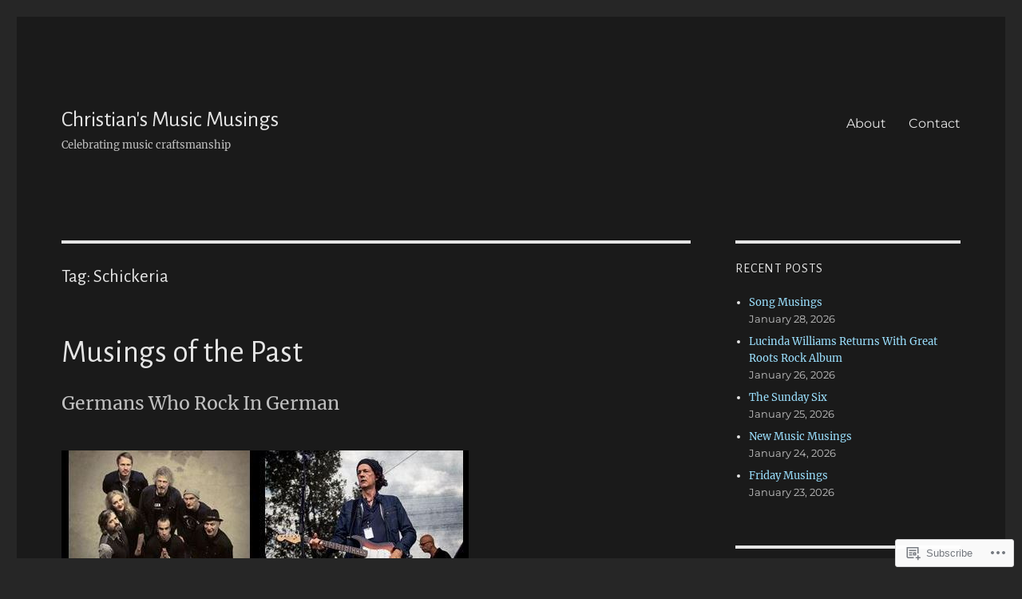

--- FILE ---
content_type: text/html; charset=UTF-8
request_url: https://christiansmusicmusings.wordpress.com/tag/schickeria/
body_size: 36705
content:
<!DOCTYPE html>
<html lang="en" class="no-js">
<head>
	<meta charset="UTF-8">
	<meta name="viewport" content="width=device-width, initial-scale=1">
	<link rel="profile" href="https://gmpg.org/xfn/11">
		<script>(function(html){html.className = html.className.replace(/\bno-js\b/,'js')})(document.documentElement);</script>
<title>Schickeria &#8211; Christian&#039;s Music Musings</title>
<script type="text/javascript">
  WebFontConfig = {"google":{"families":["Alegreya+Sans:r:latin,latin-ext"]},"api_url":"https:\/\/fonts-api.wp.com\/css"};
  (function() {
    var wf = document.createElement('script');
    wf.src = '/wp-content/plugins/custom-fonts/js/webfont.js';
    wf.type = 'text/javascript';
    wf.async = 'true';
    var s = document.getElementsByTagName('script')[0];
    s.parentNode.insertBefore(wf, s);
	})();
</script><style id="jetpack-custom-fonts-css">.wf-active .site-title, .wf-active .post-navigation .post-title, .wf-active .comments-title, .wf-active .comment-reply-title, .wf-active .page-title{font-family:"Alegreya Sans",sans-serif;font-style:normal;font-weight:400}.wf-active .widget .widget-title, .wf-active .entry-content .portfolio-entry-title{font-family:"Alegreya Sans",sans-serif;font-style:normal;font-weight:400}.wf-active .entry-title{font-family:"Alegreya Sans",sans-serif;font-style:normal;font-weight:400}.wf-active .format-aside .entry-title, .wf-active .format-image .entry-title, .wf-active .format-video .entry-title, .wf-active .format-quote .entry-title, .wf-active .format-gallery .entry-title, .wf-active .format-status .entry-title, .wf-active .format-link .entry-title, .wf-active .format-audio .entry-title, .wf-active .format-chat .entry-title{font-style:normal;font-weight:400}@media screen and (min-width: 44.375em){.wf-active .site-title, .wf-active .post-navigation .post-title{font-style:normal;font-weight:400}}@media screen and (min-width: 44.375em){.wf-active .entry-title{font-style:normal;font-weight:400}}@media screen and (min-width: 61.5625em){.wf-active .entry-title{font-style:normal;font-weight:400}}@media screen and (min-width: 61.5625em){.wf-active .format-aside .entry-title, .wf-active .format-image .entry-title, .wf-active .format-video .entry-title, .wf-active .format-quote .entry-title, .wf-active .format-gallery .entry-title, .wf-active .format-status .entry-title, .wf-active .format-link .entry-title, .wf-active .format-audio .entry-title, .wf-active .format-chat .entry-title{font-style:normal;font-weight:400}}</style>
<meta name='robots' content='max-image-preview:large' />
<link rel='dns-prefetch' href='//s0.wp.com' />
<link rel="alternate" type="application/rss+xml" title="Christian&#039;s Music Musings &raquo; Feed" href="https://christiansmusicmusings.wordpress.com/feed/" />
<link rel="alternate" type="application/rss+xml" title="Christian&#039;s Music Musings &raquo; Comments Feed" href="https://christiansmusicmusings.wordpress.com/comments/feed/" />
<link rel="alternate" type="application/rss+xml" title="Christian&#039;s Music Musings &raquo; Schickeria Tag Feed" href="https://christiansmusicmusings.wordpress.com/tag/schickeria/feed/" />
	<script type="text/javascript">
		/* <![CDATA[ */
		function addLoadEvent(func) {
			var oldonload = window.onload;
			if (typeof window.onload != 'function') {
				window.onload = func;
			} else {
				window.onload = function () {
					oldonload();
					func();
				}
			}
		}
		/* ]]> */
	</script>
	<link crossorigin='anonymous' rel='stylesheet' id='all-css-0-1' href='/wp-content/mu-plugins/jetpack-plugin/moon/modules/theme-tools/compat/twentysixteen.css?m=1753284714i&cssminify=yes' type='text/css' media='all' />
<style id='wp-emoji-styles-inline-css'>

	img.wp-smiley, img.emoji {
		display: inline !important;
		border: none !important;
		box-shadow: none !important;
		height: 1em !important;
		width: 1em !important;
		margin: 0 0.07em !important;
		vertical-align: -0.1em !important;
		background: none !important;
		padding: 0 !important;
	}
/*# sourceURL=wp-emoji-styles-inline-css */
</style>
<link crossorigin='anonymous' rel='stylesheet' id='all-css-2-1' href='/wp-content/plugins/gutenberg-core/v22.4.2/build/styles/block-library/style.min.css?m=1769608164i&cssminify=yes' type='text/css' media='all' />
<style id='wp-block-library-inline-css'>
.has-text-align-justify {
	text-align:justify;
}
.has-text-align-justify{text-align:justify;}

/*# sourceURL=wp-block-library-inline-css */
</style><style id='wp-block-embed-inline-css'>
.wp-block-embed.alignleft,.wp-block-embed.alignright,.wp-block[data-align=left]>[data-type="core/embed"],.wp-block[data-align=right]>[data-type="core/embed"]{max-width:360px;width:100%}.wp-block-embed.alignleft .wp-block-embed__wrapper,.wp-block-embed.alignright .wp-block-embed__wrapper,.wp-block[data-align=left]>[data-type="core/embed"] .wp-block-embed__wrapper,.wp-block[data-align=right]>[data-type="core/embed"] .wp-block-embed__wrapper{min-width:280px}.wp-block-cover .wp-block-embed{min-height:240px;min-width:320px}.wp-block-group.is-layout-flex .wp-block-embed{flex:1 1 0%;min-width:0}.wp-block-embed{overflow-wrap:break-word}.wp-block-embed :where(figcaption){margin-bottom:1em;margin-top:.5em}.wp-block-embed iframe{max-width:100%}.wp-block-embed__wrapper{position:relative}.wp-embed-responsive .wp-has-aspect-ratio .wp-block-embed__wrapper:before{content:"";display:block;padding-top:50%}.wp-embed-responsive .wp-has-aspect-ratio iframe{bottom:0;height:100%;left:0;position:absolute;right:0;top:0;width:100%}.wp-embed-responsive .wp-embed-aspect-21-9 .wp-block-embed__wrapper:before{padding-top:42.85%}.wp-embed-responsive .wp-embed-aspect-18-9 .wp-block-embed__wrapper:before{padding-top:50%}.wp-embed-responsive .wp-embed-aspect-16-9 .wp-block-embed__wrapper:before{padding-top:56.25%}.wp-embed-responsive .wp-embed-aspect-4-3 .wp-block-embed__wrapper:before{padding-top:75%}.wp-embed-responsive .wp-embed-aspect-1-1 .wp-block-embed__wrapper:before{padding-top:100%}.wp-embed-responsive .wp-embed-aspect-9-16 .wp-block-embed__wrapper:before{padding-top:177.77%}.wp-embed-responsive .wp-embed-aspect-1-2 .wp-block-embed__wrapper:before{padding-top:200%}
/*# sourceURL=https://s0.wp.com/wp-content/plugins/gutenberg-core/v22.4.2/build/styles/block-library/embed/style.min.css */
</style>
<style id='wp-block-embed-theme-inline-css'>
.wp-block-embed :where(figcaption){color:#555;font-size:13px;text-align:center}.is-dark-theme .wp-block-embed :where(figcaption){color:#ffffffa6}.wp-block-embed{margin:0 0 1em}
/*# sourceURL=https://s0.wp.com/wp-content/plugins/gutenberg-core/v22.4.2/build/styles/block-library/embed/theme.min.css */
</style>
<style id='wp-block-heading-inline-css'>
h1:where(.wp-block-heading).has-background,h2:where(.wp-block-heading).has-background,h3:where(.wp-block-heading).has-background,h4:where(.wp-block-heading).has-background,h5:where(.wp-block-heading).has-background,h6:where(.wp-block-heading).has-background{padding:1.25em 2.375em}h1.has-text-align-left[style*=writing-mode]:where([style*=vertical-lr]),h1.has-text-align-right[style*=writing-mode]:where([style*=vertical-rl]),h2.has-text-align-left[style*=writing-mode]:where([style*=vertical-lr]),h2.has-text-align-right[style*=writing-mode]:where([style*=vertical-rl]),h3.has-text-align-left[style*=writing-mode]:where([style*=vertical-lr]),h3.has-text-align-right[style*=writing-mode]:where([style*=vertical-rl]),h4.has-text-align-left[style*=writing-mode]:where([style*=vertical-lr]),h4.has-text-align-right[style*=writing-mode]:where([style*=vertical-rl]),h5.has-text-align-left[style*=writing-mode]:where([style*=vertical-lr]),h5.has-text-align-right[style*=writing-mode]:where([style*=vertical-rl]),h6.has-text-align-left[style*=writing-mode]:where([style*=vertical-lr]),h6.has-text-align-right[style*=writing-mode]:where([style*=vertical-rl]){rotate:180deg}
/*# sourceURL=https://s0.wp.com/wp-content/plugins/gutenberg-core/v22.4.2/build/styles/block-library/heading/style.min.css */
</style>
<style id='wp-block-image-inline-css'>
.wp-block-image>a,.wp-block-image>figure>a{display:inline-block}.wp-block-image img{box-sizing:border-box;height:auto;max-width:100%;vertical-align:bottom}@media not (prefers-reduced-motion){.wp-block-image img.hide{visibility:hidden}.wp-block-image img.show{animation:show-content-image .4s}}.wp-block-image[style*=border-radius] img,.wp-block-image[style*=border-radius]>a{border-radius:inherit}.wp-block-image.has-custom-border img{box-sizing:border-box}.wp-block-image.aligncenter{text-align:center}.wp-block-image.alignfull>a,.wp-block-image.alignwide>a{width:100%}.wp-block-image.alignfull img,.wp-block-image.alignwide img{height:auto;width:100%}.wp-block-image .aligncenter,.wp-block-image .alignleft,.wp-block-image .alignright,.wp-block-image.aligncenter,.wp-block-image.alignleft,.wp-block-image.alignright{display:table}.wp-block-image .aligncenter>figcaption,.wp-block-image .alignleft>figcaption,.wp-block-image .alignright>figcaption,.wp-block-image.aligncenter>figcaption,.wp-block-image.alignleft>figcaption,.wp-block-image.alignright>figcaption{caption-side:bottom;display:table-caption}.wp-block-image .alignleft{float:left;margin:.5em 1em .5em 0}.wp-block-image .alignright{float:right;margin:.5em 0 .5em 1em}.wp-block-image .aligncenter{margin-left:auto;margin-right:auto}.wp-block-image :where(figcaption){margin-bottom:1em;margin-top:.5em}.wp-block-image.is-style-circle-mask img{border-radius:9999px}@supports ((-webkit-mask-image:none) or (mask-image:none)) or (-webkit-mask-image:none){.wp-block-image.is-style-circle-mask img{border-radius:0;-webkit-mask-image:url('data:image/svg+xml;utf8,<svg viewBox="0 0 100 100" xmlns="http://www.w3.org/2000/svg"><circle cx="50" cy="50" r="50"/></svg>');mask-image:url('data:image/svg+xml;utf8,<svg viewBox="0 0 100 100" xmlns="http://www.w3.org/2000/svg"><circle cx="50" cy="50" r="50"/></svg>');mask-mode:alpha;-webkit-mask-position:center;mask-position:center;-webkit-mask-repeat:no-repeat;mask-repeat:no-repeat;-webkit-mask-size:contain;mask-size:contain}}:root :where(.wp-block-image.is-style-rounded img,.wp-block-image .is-style-rounded img){border-radius:9999px}.wp-block-image figure{margin:0}.wp-lightbox-container{display:flex;flex-direction:column;position:relative}.wp-lightbox-container img{cursor:zoom-in}.wp-lightbox-container img:hover+button{opacity:1}.wp-lightbox-container button{align-items:center;backdrop-filter:blur(16px) saturate(180%);background-color:#5a5a5a40;border:none;border-radius:4px;cursor:zoom-in;display:flex;height:20px;justify-content:center;opacity:0;padding:0;position:absolute;right:16px;text-align:center;top:16px;width:20px;z-index:100}@media not (prefers-reduced-motion){.wp-lightbox-container button{transition:opacity .2s ease}}.wp-lightbox-container button:focus-visible{outline:3px auto #5a5a5a40;outline:3px auto -webkit-focus-ring-color;outline-offset:3px}.wp-lightbox-container button:hover{cursor:pointer;opacity:1}.wp-lightbox-container button:focus{opacity:1}.wp-lightbox-container button:focus,.wp-lightbox-container button:hover,.wp-lightbox-container button:not(:hover):not(:active):not(.has-background){background-color:#5a5a5a40;border:none}.wp-lightbox-overlay{box-sizing:border-box;cursor:zoom-out;height:100vh;left:0;overflow:hidden;position:fixed;top:0;visibility:hidden;width:100%;z-index:100000}.wp-lightbox-overlay .close-button{align-items:center;cursor:pointer;display:flex;justify-content:center;min-height:40px;min-width:40px;padding:0;position:absolute;right:calc(env(safe-area-inset-right) + 16px);top:calc(env(safe-area-inset-top) + 16px);z-index:5000000}.wp-lightbox-overlay .close-button:focus,.wp-lightbox-overlay .close-button:hover,.wp-lightbox-overlay .close-button:not(:hover):not(:active):not(.has-background){background:none;border:none}.wp-lightbox-overlay .lightbox-image-container{height:var(--wp--lightbox-container-height);left:50%;overflow:hidden;position:absolute;top:50%;transform:translate(-50%,-50%);transform-origin:top left;width:var(--wp--lightbox-container-width);z-index:9999999999}.wp-lightbox-overlay .wp-block-image{align-items:center;box-sizing:border-box;display:flex;height:100%;justify-content:center;margin:0;position:relative;transform-origin:0 0;width:100%;z-index:3000000}.wp-lightbox-overlay .wp-block-image img{height:var(--wp--lightbox-image-height);min-height:var(--wp--lightbox-image-height);min-width:var(--wp--lightbox-image-width);width:var(--wp--lightbox-image-width)}.wp-lightbox-overlay .wp-block-image figcaption{display:none}.wp-lightbox-overlay button{background:none;border:none}.wp-lightbox-overlay .scrim{background-color:#fff;height:100%;opacity:.9;position:absolute;width:100%;z-index:2000000}.wp-lightbox-overlay.active{visibility:visible}@media not (prefers-reduced-motion){.wp-lightbox-overlay.active{animation:turn-on-visibility .25s both}.wp-lightbox-overlay.active img{animation:turn-on-visibility .35s both}.wp-lightbox-overlay.show-closing-animation:not(.active){animation:turn-off-visibility .35s both}.wp-lightbox-overlay.show-closing-animation:not(.active) img{animation:turn-off-visibility .25s both}.wp-lightbox-overlay.zoom.active{animation:none;opacity:1;visibility:visible}.wp-lightbox-overlay.zoom.active .lightbox-image-container{animation:lightbox-zoom-in .4s}.wp-lightbox-overlay.zoom.active .lightbox-image-container img{animation:none}.wp-lightbox-overlay.zoom.active .scrim{animation:turn-on-visibility .4s forwards}.wp-lightbox-overlay.zoom.show-closing-animation:not(.active){animation:none}.wp-lightbox-overlay.zoom.show-closing-animation:not(.active) .lightbox-image-container{animation:lightbox-zoom-out .4s}.wp-lightbox-overlay.zoom.show-closing-animation:not(.active) .lightbox-image-container img{animation:none}.wp-lightbox-overlay.zoom.show-closing-animation:not(.active) .scrim{animation:turn-off-visibility .4s forwards}}@keyframes show-content-image{0%{visibility:hidden}99%{visibility:hidden}to{visibility:visible}}@keyframes turn-on-visibility{0%{opacity:0}to{opacity:1}}@keyframes turn-off-visibility{0%{opacity:1;visibility:visible}99%{opacity:0;visibility:visible}to{opacity:0;visibility:hidden}}@keyframes lightbox-zoom-in{0%{transform:translate(calc((-100vw + var(--wp--lightbox-scrollbar-width))/2 + var(--wp--lightbox-initial-left-position)),calc(-50vh + var(--wp--lightbox-initial-top-position))) scale(var(--wp--lightbox-scale))}to{transform:translate(-50%,-50%) scale(1)}}@keyframes lightbox-zoom-out{0%{transform:translate(-50%,-50%) scale(1);visibility:visible}99%{visibility:visible}to{transform:translate(calc((-100vw + var(--wp--lightbox-scrollbar-width))/2 + var(--wp--lightbox-initial-left-position)),calc(-50vh + var(--wp--lightbox-initial-top-position))) scale(var(--wp--lightbox-scale));visibility:hidden}}
/*# sourceURL=https://s0.wp.com/wp-content/plugins/gutenberg-core/v22.4.2/build/styles/block-library/image/style.min.css */
</style>
<style id='wp-block-image-theme-inline-css'>
:root :where(.wp-block-image figcaption){color:#555;font-size:13px;text-align:center}.is-dark-theme :root :where(.wp-block-image figcaption){color:#ffffffa6}.wp-block-image{margin:0 0 1em}
/*# sourceURL=https://s0.wp.com/wp-content/plugins/gutenberg-core/v22.4.2/build/styles/block-library/image/theme.min.css */
</style>
<style id='wp-block-paragraph-inline-css'>
.is-small-text{font-size:.875em}.is-regular-text{font-size:1em}.is-large-text{font-size:2.25em}.is-larger-text{font-size:3em}.has-drop-cap:not(:focus):first-letter{float:left;font-size:8.4em;font-style:normal;font-weight:100;line-height:.68;margin:.05em .1em 0 0;text-transform:uppercase}body.rtl .has-drop-cap:not(:focus):first-letter{float:none;margin-left:.1em}p.has-drop-cap.has-background{overflow:hidden}:root :where(p.has-background){padding:1.25em 2.375em}:where(p.has-text-color:not(.has-link-color)) a{color:inherit}p.has-text-align-left[style*="writing-mode:vertical-lr"],p.has-text-align-right[style*="writing-mode:vertical-rl"]{rotate:180deg}
/*# sourceURL=https://s0.wp.com/wp-content/plugins/gutenberg-core/v22.4.2/build/styles/block-library/paragraph/style.min.css */
</style>
<style id='global-styles-inline-css'>
:root{--wp--preset--aspect-ratio--square: 1;--wp--preset--aspect-ratio--4-3: 4/3;--wp--preset--aspect-ratio--3-4: 3/4;--wp--preset--aspect-ratio--3-2: 3/2;--wp--preset--aspect-ratio--2-3: 2/3;--wp--preset--aspect-ratio--16-9: 16/9;--wp--preset--aspect-ratio--9-16: 9/16;--wp--preset--color--black: #000000;--wp--preset--color--cyan-bluish-gray: #abb8c3;--wp--preset--color--white: #fff;--wp--preset--color--pale-pink: #f78da7;--wp--preset--color--vivid-red: #cf2e2e;--wp--preset--color--luminous-vivid-orange: #ff6900;--wp--preset--color--luminous-vivid-amber: #fcb900;--wp--preset--color--light-green-cyan: #7bdcb5;--wp--preset--color--vivid-green-cyan: #00d084;--wp--preset--color--pale-cyan-blue: #8ed1fc;--wp--preset--color--vivid-cyan-blue: #0693e3;--wp--preset--color--vivid-purple: #9b51e0;--wp--preset--color--dark-gray: #1a1a1a;--wp--preset--color--medium-gray: #686868;--wp--preset--color--light-gray: #e5e5e5;--wp--preset--color--blue-gray: #4d545c;--wp--preset--color--bright-blue: #007acc;--wp--preset--color--light-blue: #9adffd;--wp--preset--color--dark-brown: #402b30;--wp--preset--color--medium-brown: #774e24;--wp--preset--color--dark-red: #640c1f;--wp--preset--color--bright-red: #ff675f;--wp--preset--color--yellow: #ffef8e;--wp--preset--gradient--vivid-cyan-blue-to-vivid-purple: linear-gradient(135deg,rgb(6,147,227) 0%,rgb(155,81,224) 100%);--wp--preset--gradient--light-green-cyan-to-vivid-green-cyan: linear-gradient(135deg,rgb(122,220,180) 0%,rgb(0,208,130) 100%);--wp--preset--gradient--luminous-vivid-amber-to-luminous-vivid-orange: linear-gradient(135deg,rgb(252,185,0) 0%,rgb(255,105,0) 100%);--wp--preset--gradient--luminous-vivid-orange-to-vivid-red: linear-gradient(135deg,rgb(255,105,0) 0%,rgb(207,46,46) 100%);--wp--preset--gradient--very-light-gray-to-cyan-bluish-gray: linear-gradient(135deg,rgb(238,238,238) 0%,rgb(169,184,195) 100%);--wp--preset--gradient--cool-to-warm-spectrum: linear-gradient(135deg,rgb(74,234,220) 0%,rgb(151,120,209) 20%,rgb(207,42,186) 40%,rgb(238,44,130) 60%,rgb(251,105,98) 80%,rgb(254,248,76) 100%);--wp--preset--gradient--blush-light-purple: linear-gradient(135deg,rgb(255,206,236) 0%,rgb(152,150,240) 100%);--wp--preset--gradient--blush-bordeaux: linear-gradient(135deg,rgb(254,205,165) 0%,rgb(254,45,45) 50%,rgb(107,0,62) 100%);--wp--preset--gradient--luminous-dusk: linear-gradient(135deg,rgb(255,203,112) 0%,rgb(199,81,192) 50%,rgb(65,88,208) 100%);--wp--preset--gradient--pale-ocean: linear-gradient(135deg,rgb(255,245,203) 0%,rgb(182,227,212) 50%,rgb(51,167,181) 100%);--wp--preset--gradient--electric-grass: linear-gradient(135deg,rgb(202,248,128) 0%,rgb(113,206,126) 100%);--wp--preset--gradient--midnight: linear-gradient(135deg,rgb(2,3,129) 0%,rgb(40,116,252) 100%);--wp--preset--font-size--small: 13px;--wp--preset--font-size--medium: 20px;--wp--preset--font-size--large: 36px;--wp--preset--font-size--x-large: 42px;--wp--preset--font-family--albert-sans: 'Albert Sans', sans-serif;--wp--preset--font-family--alegreya: Alegreya, serif;--wp--preset--font-family--arvo: Arvo, serif;--wp--preset--font-family--bodoni-moda: 'Bodoni Moda', serif;--wp--preset--font-family--bricolage-grotesque: 'Bricolage Grotesque', sans-serif;--wp--preset--font-family--cabin: Cabin, sans-serif;--wp--preset--font-family--chivo: Chivo, sans-serif;--wp--preset--font-family--commissioner: Commissioner, sans-serif;--wp--preset--font-family--cormorant: Cormorant, serif;--wp--preset--font-family--courier-prime: 'Courier Prime', monospace;--wp--preset--font-family--crimson-pro: 'Crimson Pro', serif;--wp--preset--font-family--dm-mono: 'DM Mono', monospace;--wp--preset--font-family--dm-sans: 'DM Sans', sans-serif;--wp--preset--font-family--dm-serif-display: 'DM Serif Display', serif;--wp--preset--font-family--domine: Domine, serif;--wp--preset--font-family--eb-garamond: 'EB Garamond', serif;--wp--preset--font-family--epilogue: Epilogue, sans-serif;--wp--preset--font-family--fahkwang: Fahkwang, sans-serif;--wp--preset--font-family--figtree: Figtree, sans-serif;--wp--preset--font-family--fira-sans: 'Fira Sans', sans-serif;--wp--preset--font-family--fjalla-one: 'Fjalla One', sans-serif;--wp--preset--font-family--fraunces: Fraunces, serif;--wp--preset--font-family--gabarito: Gabarito, system-ui;--wp--preset--font-family--ibm-plex-mono: 'IBM Plex Mono', monospace;--wp--preset--font-family--ibm-plex-sans: 'IBM Plex Sans', sans-serif;--wp--preset--font-family--ibarra-real-nova: 'Ibarra Real Nova', serif;--wp--preset--font-family--instrument-serif: 'Instrument Serif', serif;--wp--preset--font-family--inter: Inter, sans-serif;--wp--preset--font-family--josefin-sans: 'Josefin Sans', sans-serif;--wp--preset--font-family--jost: Jost, sans-serif;--wp--preset--font-family--libre-baskerville: 'Libre Baskerville', serif;--wp--preset--font-family--libre-franklin: 'Libre Franklin', sans-serif;--wp--preset--font-family--literata: Literata, serif;--wp--preset--font-family--lora: Lora, serif;--wp--preset--font-family--merriweather: Merriweather, serif;--wp--preset--font-family--montserrat: Montserrat, sans-serif;--wp--preset--font-family--newsreader: Newsreader, serif;--wp--preset--font-family--noto-sans-mono: 'Noto Sans Mono', sans-serif;--wp--preset--font-family--nunito: Nunito, sans-serif;--wp--preset--font-family--open-sans: 'Open Sans', sans-serif;--wp--preset--font-family--overpass: Overpass, sans-serif;--wp--preset--font-family--pt-serif: 'PT Serif', serif;--wp--preset--font-family--petrona: Petrona, serif;--wp--preset--font-family--piazzolla: Piazzolla, serif;--wp--preset--font-family--playfair-display: 'Playfair Display', serif;--wp--preset--font-family--plus-jakarta-sans: 'Plus Jakarta Sans', sans-serif;--wp--preset--font-family--poppins: Poppins, sans-serif;--wp--preset--font-family--raleway: Raleway, sans-serif;--wp--preset--font-family--roboto: Roboto, sans-serif;--wp--preset--font-family--roboto-slab: 'Roboto Slab', serif;--wp--preset--font-family--rubik: Rubik, sans-serif;--wp--preset--font-family--rufina: Rufina, serif;--wp--preset--font-family--sora: Sora, sans-serif;--wp--preset--font-family--source-sans-3: 'Source Sans 3', sans-serif;--wp--preset--font-family--source-serif-4: 'Source Serif 4', serif;--wp--preset--font-family--space-mono: 'Space Mono', monospace;--wp--preset--font-family--syne: Syne, sans-serif;--wp--preset--font-family--texturina: Texturina, serif;--wp--preset--font-family--urbanist: Urbanist, sans-serif;--wp--preset--font-family--work-sans: 'Work Sans', sans-serif;--wp--preset--spacing--20: 0.44rem;--wp--preset--spacing--30: 0.67rem;--wp--preset--spacing--40: 1rem;--wp--preset--spacing--50: 1.5rem;--wp--preset--spacing--60: 2.25rem;--wp--preset--spacing--70: 3.38rem;--wp--preset--spacing--80: 5.06rem;--wp--preset--shadow--natural: 6px 6px 9px rgba(0, 0, 0, 0.2);--wp--preset--shadow--deep: 12px 12px 50px rgba(0, 0, 0, 0.4);--wp--preset--shadow--sharp: 6px 6px 0px rgba(0, 0, 0, 0.2);--wp--preset--shadow--outlined: 6px 6px 0px -3px rgb(255, 255, 255), 6px 6px rgb(0, 0, 0);--wp--preset--shadow--crisp: 6px 6px 0px rgb(0, 0, 0);}:where(body) { margin: 0; }:where(.is-layout-flex){gap: 0.5em;}:where(.is-layout-grid){gap: 0.5em;}body .is-layout-flex{display: flex;}.is-layout-flex{flex-wrap: wrap;align-items: center;}.is-layout-flex > :is(*, div){margin: 0;}body .is-layout-grid{display: grid;}.is-layout-grid > :is(*, div){margin: 0;}body{padding-top: 0px;padding-right: 0px;padding-bottom: 0px;padding-left: 0px;}:root :where(.wp-element-button, .wp-block-button__link){background-color: #32373c;border-width: 0;color: #fff;font-family: inherit;font-size: inherit;font-style: inherit;font-weight: inherit;letter-spacing: inherit;line-height: inherit;padding-top: calc(0.667em + 2px);padding-right: calc(1.333em + 2px);padding-bottom: calc(0.667em + 2px);padding-left: calc(1.333em + 2px);text-decoration: none;text-transform: inherit;}.has-black-color{color: var(--wp--preset--color--black) !important;}.has-cyan-bluish-gray-color{color: var(--wp--preset--color--cyan-bluish-gray) !important;}.has-white-color{color: var(--wp--preset--color--white) !important;}.has-pale-pink-color{color: var(--wp--preset--color--pale-pink) !important;}.has-vivid-red-color{color: var(--wp--preset--color--vivid-red) !important;}.has-luminous-vivid-orange-color{color: var(--wp--preset--color--luminous-vivid-orange) !important;}.has-luminous-vivid-amber-color{color: var(--wp--preset--color--luminous-vivid-amber) !important;}.has-light-green-cyan-color{color: var(--wp--preset--color--light-green-cyan) !important;}.has-vivid-green-cyan-color{color: var(--wp--preset--color--vivid-green-cyan) !important;}.has-pale-cyan-blue-color{color: var(--wp--preset--color--pale-cyan-blue) !important;}.has-vivid-cyan-blue-color{color: var(--wp--preset--color--vivid-cyan-blue) !important;}.has-vivid-purple-color{color: var(--wp--preset--color--vivid-purple) !important;}.has-dark-gray-color{color: var(--wp--preset--color--dark-gray) !important;}.has-medium-gray-color{color: var(--wp--preset--color--medium-gray) !important;}.has-light-gray-color{color: var(--wp--preset--color--light-gray) !important;}.has-blue-gray-color{color: var(--wp--preset--color--blue-gray) !important;}.has-bright-blue-color{color: var(--wp--preset--color--bright-blue) !important;}.has-light-blue-color{color: var(--wp--preset--color--light-blue) !important;}.has-dark-brown-color{color: var(--wp--preset--color--dark-brown) !important;}.has-medium-brown-color{color: var(--wp--preset--color--medium-brown) !important;}.has-dark-red-color{color: var(--wp--preset--color--dark-red) !important;}.has-bright-red-color{color: var(--wp--preset--color--bright-red) !important;}.has-yellow-color{color: var(--wp--preset--color--yellow) !important;}.has-black-background-color{background-color: var(--wp--preset--color--black) !important;}.has-cyan-bluish-gray-background-color{background-color: var(--wp--preset--color--cyan-bluish-gray) !important;}.has-white-background-color{background-color: var(--wp--preset--color--white) !important;}.has-pale-pink-background-color{background-color: var(--wp--preset--color--pale-pink) !important;}.has-vivid-red-background-color{background-color: var(--wp--preset--color--vivid-red) !important;}.has-luminous-vivid-orange-background-color{background-color: var(--wp--preset--color--luminous-vivid-orange) !important;}.has-luminous-vivid-amber-background-color{background-color: var(--wp--preset--color--luminous-vivid-amber) !important;}.has-light-green-cyan-background-color{background-color: var(--wp--preset--color--light-green-cyan) !important;}.has-vivid-green-cyan-background-color{background-color: var(--wp--preset--color--vivid-green-cyan) !important;}.has-pale-cyan-blue-background-color{background-color: var(--wp--preset--color--pale-cyan-blue) !important;}.has-vivid-cyan-blue-background-color{background-color: var(--wp--preset--color--vivid-cyan-blue) !important;}.has-vivid-purple-background-color{background-color: var(--wp--preset--color--vivid-purple) !important;}.has-dark-gray-background-color{background-color: var(--wp--preset--color--dark-gray) !important;}.has-medium-gray-background-color{background-color: var(--wp--preset--color--medium-gray) !important;}.has-light-gray-background-color{background-color: var(--wp--preset--color--light-gray) !important;}.has-blue-gray-background-color{background-color: var(--wp--preset--color--blue-gray) !important;}.has-bright-blue-background-color{background-color: var(--wp--preset--color--bright-blue) !important;}.has-light-blue-background-color{background-color: var(--wp--preset--color--light-blue) !important;}.has-dark-brown-background-color{background-color: var(--wp--preset--color--dark-brown) !important;}.has-medium-brown-background-color{background-color: var(--wp--preset--color--medium-brown) !important;}.has-dark-red-background-color{background-color: var(--wp--preset--color--dark-red) !important;}.has-bright-red-background-color{background-color: var(--wp--preset--color--bright-red) !important;}.has-yellow-background-color{background-color: var(--wp--preset--color--yellow) !important;}.has-black-border-color{border-color: var(--wp--preset--color--black) !important;}.has-cyan-bluish-gray-border-color{border-color: var(--wp--preset--color--cyan-bluish-gray) !important;}.has-white-border-color{border-color: var(--wp--preset--color--white) !important;}.has-pale-pink-border-color{border-color: var(--wp--preset--color--pale-pink) !important;}.has-vivid-red-border-color{border-color: var(--wp--preset--color--vivid-red) !important;}.has-luminous-vivid-orange-border-color{border-color: var(--wp--preset--color--luminous-vivid-orange) !important;}.has-luminous-vivid-amber-border-color{border-color: var(--wp--preset--color--luminous-vivid-amber) !important;}.has-light-green-cyan-border-color{border-color: var(--wp--preset--color--light-green-cyan) !important;}.has-vivid-green-cyan-border-color{border-color: var(--wp--preset--color--vivid-green-cyan) !important;}.has-pale-cyan-blue-border-color{border-color: var(--wp--preset--color--pale-cyan-blue) !important;}.has-vivid-cyan-blue-border-color{border-color: var(--wp--preset--color--vivid-cyan-blue) !important;}.has-vivid-purple-border-color{border-color: var(--wp--preset--color--vivid-purple) !important;}.has-dark-gray-border-color{border-color: var(--wp--preset--color--dark-gray) !important;}.has-medium-gray-border-color{border-color: var(--wp--preset--color--medium-gray) !important;}.has-light-gray-border-color{border-color: var(--wp--preset--color--light-gray) !important;}.has-blue-gray-border-color{border-color: var(--wp--preset--color--blue-gray) !important;}.has-bright-blue-border-color{border-color: var(--wp--preset--color--bright-blue) !important;}.has-light-blue-border-color{border-color: var(--wp--preset--color--light-blue) !important;}.has-dark-brown-border-color{border-color: var(--wp--preset--color--dark-brown) !important;}.has-medium-brown-border-color{border-color: var(--wp--preset--color--medium-brown) !important;}.has-dark-red-border-color{border-color: var(--wp--preset--color--dark-red) !important;}.has-bright-red-border-color{border-color: var(--wp--preset--color--bright-red) !important;}.has-yellow-border-color{border-color: var(--wp--preset--color--yellow) !important;}.has-vivid-cyan-blue-to-vivid-purple-gradient-background{background: var(--wp--preset--gradient--vivid-cyan-blue-to-vivid-purple) !important;}.has-light-green-cyan-to-vivid-green-cyan-gradient-background{background: var(--wp--preset--gradient--light-green-cyan-to-vivid-green-cyan) !important;}.has-luminous-vivid-amber-to-luminous-vivid-orange-gradient-background{background: var(--wp--preset--gradient--luminous-vivid-amber-to-luminous-vivid-orange) !important;}.has-luminous-vivid-orange-to-vivid-red-gradient-background{background: var(--wp--preset--gradient--luminous-vivid-orange-to-vivid-red) !important;}.has-very-light-gray-to-cyan-bluish-gray-gradient-background{background: var(--wp--preset--gradient--very-light-gray-to-cyan-bluish-gray) !important;}.has-cool-to-warm-spectrum-gradient-background{background: var(--wp--preset--gradient--cool-to-warm-spectrum) !important;}.has-blush-light-purple-gradient-background{background: var(--wp--preset--gradient--blush-light-purple) !important;}.has-blush-bordeaux-gradient-background{background: var(--wp--preset--gradient--blush-bordeaux) !important;}.has-luminous-dusk-gradient-background{background: var(--wp--preset--gradient--luminous-dusk) !important;}.has-pale-ocean-gradient-background{background: var(--wp--preset--gradient--pale-ocean) !important;}.has-electric-grass-gradient-background{background: var(--wp--preset--gradient--electric-grass) !important;}.has-midnight-gradient-background{background: var(--wp--preset--gradient--midnight) !important;}.has-small-font-size{font-size: var(--wp--preset--font-size--small) !important;}.has-medium-font-size{font-size: var(--wp--preset--font-size--medium) !important;}.has-large-font-size{font-size: var(--wp--preset--font-size--large) !important;}.has-x-large-font-size{font-size: var(--wp--preset--font-size--x-large) !important;}.has-albert-sans-font-family{font-family: var(--wp--preset--font-family--albert-sans) !important;}.has-alegreya-font-family{font-family: var(--wp--preset--font-family--alegreya) !important;}.has-arvo-font-family{font-family: var(--wp--preset--font-family--arvo) !important;}.has-bodoni-moda-font-family{font-family: var(--wp--preset--font-family--bodoni-moda) !important;}.has-bricolage-grotesque-font-family{font-family: var(--wp--preset--font-family--bricolage-grotesque) !important;}.has-cabin-font-family{font-family: var(--wp--preset--font-family--cabin) !important;}.has-chivo-font-family{font-family: var(--wp--preset--font-family--chivo) !important;}.has-commissioner-font-family{font-family: var(--wp--preset--font-family--commissioner) !important;}.has-cormorant-font-family{font-family: var(--wp--preset--font-family--cormorant) !important;}.has-courier-prime-font-family{font-family: var(--wp--preset--font-family--courier-prime) !important;}.has-crimson-pro-font-family{font-family: var(--wp--preset--font-family--crimson-pro) !important;}.has-dm-mono-font-family{font-family: var(--wp--preset--font-family--dm-mono) !important;}.has-dm-sans-font-family{font-family: var(--wp--preset--font-family--dm-sans) !important;}.has-dm-serif-display-font-family{font-family: var(--wp--preset--font-family--dm-serif-display) !important;}.has-domine-font-family{font-family: var(--wp--preset--font-family--domine) !important;}.has-eb-garamond-font-family{font-family: var(--wp--preset--font-family--eb-garamond) !important;}.has-epilogue-font-family{font-family: var(--wp--preset--font-family--epilogue) !important;}.has-fahkwang-font-family{font-family: var(--wp--preset--font-family--fahkwang) !important;}.has-figtree-font-family{font-family: var(--wp--preset--font-family--figtree) !important;}.has-fira-sans-font-family{font-family: var(--wp--preset--font-family--fira-sans) !important;}.has-fjalla-one-font-family{font-family: var(--wp--preset--font-family--fjalla-one) !important;}.has-fraunces-font-family{font-family: var(--wp--preset--font-family--fraunces) !important;}.has-gabarito-font-family{font-family: var(--wp--preset--font-family--gabarito) !important;}.has-ibm-plex-mono-font-family{font-family: var(--wp--preset--font-family--ibm-plex-mono) !important;}.has-ibm-plex-sans-font-family{font-family: var(--wp--preset--font-family--ibm-plex-sans) !important;}.has-ibarra-real-nova-font-family{font-family: var(--wp--preset--font-family--ibarra-real-nova) !important;}.has-instrument-serif-font-family{font-family: var(--wp--preset--font-family--instrument-serif) !important;}.has-inter-font-family{font-family: var(--wp--preset--font-family--inter) !important;}.has-josefin-sans-font-family{font-family: var(--wp--preset--font-family--josefin-sans) !important;}.has-jost-font-family{font-family: var(--wp--preset--font-family--jost) !important;}.has-libre-baskerville-font-family{font-family: var(--wp--preset--font-family--libre-baskerville) !important;}.has-libre-franklin-font-family{font-family: var(--wp--preset--font-family--libre-franklin) !important;}.has-literata-font-family{font-family: var(--wp--preset--font-family--literata) !important;}.has-lora-font-family{font-family: var(--wp--preset--font-family--lora) !important;}.has-merriweather-font-family{font-family: var(--wp--preset--font-family--merriweather) !important;}.has-montserrat-font-family{font-family: var(--wp--preset--font-family--montserrat) !important;}.has-newsreader-font-family{font-family: var(--wp--preset--font-family--newsreader) !important;}.has-noto-sans-mono-font-family{font-family: var(--wp--preset--font-family--noto-sans-mono) !important;}.has-nunito-font-family{font-family: var(--wp--preset--font-family--nunito) !important;}.has-open-sans-font-family{font-family: var(--wp--preset--font-family--open-sans) !important;}.has-overpass-font-family{font-family: var(--wp--preset--font-family--overpass) !important;}.has-pt-serif-font-family{font-family: var(--wp--preset--font-family--pt-serif) !important;}.has-petrona-font-family{font-family: var(--wp--preset--font-family--petrona) !important;}.has-piazzolla-font-family{font-family: var(--wp--preset--font-family--piazzolla) !important;}.has-playfair-display-font-family{font-family: var(--wp--preset--font-family--playfair-display) !important;}.has-plus-jakarta-sans-font-family{font-family: var(--wp--preset--font-family--plus-jakarta-sans) !important;}.has-poppins-font-family{font-family: var(--wp--preset--font-family--poppins) !important;}.has-raleway-font-family{font-family: var(--wp--preset--font-family--raleway) !important;}.has-roboto-font-family{font-family: var(--wp--preset--font-family--roboto) !important;}.has-roboto-slab-font-family{font-family: var(--wp--preset--font-family--roboto-slab) !important;}.has-rubik-font-family{font-family: var(--wp--preset--font-family--rubik) !important;}.has-rufina-font-family{font-family: var(--wp--preset--font-family--rufina) !important;}.has-sora-font-family{font-family: var(--wp--preset--font-family--sora) !important;}.has-source-sans-3-font-family{font-family: var(--wp--preset--font-family--source-sans-3) !important;}.has-source-serif-4-font-family{font-family: var(--wp--preset--font-family--source-serif-4) !important;}.has-space-mono-font-family{font-family: var(--wp--preset--font-family--space-mono) !important;}.has-syne-font-family{font-family: var(--wp--preset--font-family--syne) !important;}.has-texturina-font-family{font-family: var(--wp--preset--font-family--texturina) !important;}.has-urbanist-font-family{font-family: var(--wp--preset--font-family--urbanist) !important;}.has-work-sans-font-family{font-family: var(--wp--preset--font-family--work-sans) !important;}
/*# sourceURL=global-styles-inline-css */
</style>

<style id='classic-theme-styles-inline-css'>
.wp-block-button__link{background-color:#32373c;border-radius:9999px;box-shadow:none;color:#fff;font-size:1.125em;padding:calc(.667em + 2px) calc(1.333em + 2px);text-decoration:none}.wp-block-file__button{background:#32373c;color:#fff}.wp-block-accordion-heading{margin:0}.wp-block-accordion-heading__toggle{background-color:inherit!important;color:inherit!important}.wp-block-accordion-heading__toggle:not(:focus-visible){outline:none}.wp-block-accordion-heading__toggle:focus,.wp-block-accordion-heading__toggle:hover{background-color:inherit!important;border:none;box-shadow:none;color:inherit;padding:var(--wp--preset--spacing--20,1em) 0;text-decoration:none}.wp-block-accordion-heading__toggle:focus-visible{outline:auto;outline-offset:0}
/*# sourceURL=/wp-content/plugins/gutenberg-core/v22.4.2/build/styles/block-library/classic.min.css */
</style>
<link crossorigin='anonymous' rel='stylesheet' id='all-css-4-1' href='/_static/??-eJyNkd1uwyAMRl9oxEqXqb2Z9igToV7rFgPCzrK+/YwytZX6o90g+HTOhwUwFxdyUkwKJU47SgIhjzGHo8Cq6zdd74S4RHQVv7sBtiR6JpzoKWIXRF7gqognd+mqaDkXr41g3JLHiGzYM20u5rhxLBVFnK1MEzvdmyg33hJDmUbQ2YKT0I8iJvgyQICxVprRG1bbBeK45ZZ6Xc6UrEpy9OqfDXVALT4c/87AOSf4NBd2mLBS67i//f/E99/zIW4gLD/RnA9+79dvr6vNsO6Hwy9H/bNd&cssminify=yes' type='text/css' media='all' />
<link crossorigin='anonymous' rel='stylesheet' id='all-css-10-1' href='/_static/??-eJx9y0EOwjAMRNELYUxEK7FBnKWNTAhK7Kh2lPb2pGyADbv5Iz1sBbywERvagzIpljqjtX5sGlcjYvSqqLYlgla85GPvA37BXKGkGiIrLjQnCX2Gt/rkPxRIIImfLAr/BNzTFJed3vLVjW4YT2fnLs8X8DhDqQ==&cssminify=yes' type='text/css' media='all' />
<style id='jetpack-global-styles-frontend-style-inline-css'>
:root { --font-headings: unset; --font-base: unset; --font-headings-default: -apple-system,BlinkMacSystemFont,"Segoe UI",Roboto,Oxygen-Sans,Ubuntu,Cantarell,"Helvetica Neue",sans-serif; --font-base-default: -apple-system,BlinkMacSystemFont,"Segoe UI",Roboto,Oxygen-Sans,Ubuntu,Cantarell,"Helvetica Neue",sans-serif;}
/*# sourceURL=jetpack-global-styles-frontend-style-inline-css */
</style>
<link crossorigin='anonymous' rel='stylesheet' id='all-css-12-1' href='/wp-content/themes/h4/global.css?m=1420737423i&cssminify=yes' type='text/css' media='all' />
<script id="wpcom-actionbar-placeholder-js-extra">
var actionbardata = {"siteID":"113343285","postID":"0","siteURL":"https://christiansmusicmusings.wordpress.com","xhrURL":"https://christiansmusicmusings.wordpress.com/wp-admin/admin-ajax.php","nonce":"a2d72dba4d","isLoggedIn":"","statusMessage":"","subsEmailDefault":"instantly","proxyScriptUrl":"https://s0.wp.com/wp-content/js/wpcom-proxy-request.js?m=1513050504i&amp;ver=20211021","i18n":{"followedText":"New posts from this site will now appear in your \u003Ca href=\"https://wordpress.com/reader\"\u003EReader\u003C/a\u003E","foldBar":"Collapse this bar","unfoldBar":"Expand this bar","shortLinkCopied":"Shortlink copied to clipboard."}};
//# sourceURL=wpcom-actionbar-placeholder-js-extra
</script>
<script id="jetpack-mu-wpcom-settings-js-before">
var JETPACK_MU_WPCOM_SETTINGS = {"assetsUrl":"https://s0.wp.com/wp-content/mu-plugins/jetpack-mu-wpcom-plugin/moon/jetpack_vendor/automattic/jetpack-mu-wpcom/src/build/"};
//# sourceURL=jetpack-mu-wpcom-settings-js-before
</script>
<script crossorigin='anonymous' type='text/javascript'  src='/_static/??/wp-content/js/rlt-proxy.js,/wp-content/themes/pub/twentysixteen/js/html5.js?m=1720530689j'></script>
<script id="rlt-proxy-js-after">
	rltInitialize( {"token":null,"iframeOrigins":["https:\/\/widgets.wp.com"]} );
//# sourceURL=rlt-proxy-js-after
</script>
<link rel="EditURI" type="application/rsd+xml" title="RSD" href="https://christiansmusicmusings.wordpress.com/xmlrpc.php?rsd" />
<meta name="generator" content="WordPress.com" />

<!-- Jetpack Open Graph Tags -->
<meta property="og:type" content="website" />
<meta property="og:title" content="Schickeria &#8211; Christian&#039;s Music Musings" />
<meta property="og:url" content="https://christiansmusicmusings.wordpress.com/tag/schickeria/" />
<meta property="og:site_name" content="Christian&#039;s Music Musings" />
<meta property="og:image" content="https://christiansmusicmusings.wordpress.com/wp-content/uploads/2018/02/rocking-bitmoji.jpg?w=200" />
<meta property="og:image:width" content="200" />
<meta property="og:image:height" content="200" />
<meta property="og:image:alt" content="" />
<meta property="og:locale" content="en_US" />
<meta property="fb:app_id" content="249643311490" />

<!-- End Jetpack Open Graph Tags -->
<link rel="search" type="application/opensearchdescription+xml" href="https://christiansmusicmusings.wordpress.com/osd.xml" title="Christian&#039;s Music Musings" />
<link rel="search" type="application/opensearchdescription+xml" href="https://s1.wp.com/opensearch.xml" title="WordPress.com" />
<meta name="theme-color" content="#262626" />
<meta name="description" content="Posts about Schickeria written by Christian&#039;s Music Musings" />
<style id="custom-background-css">
body.custom-background { background-color: #262626; }
</style>
	<style type="text/css" id="custom-colors-css">	input[type="text"],
	input[type="email"],
	input[type="url"],
	input[type="password"],
	input[type="search"],
	input[type="tel"],
	input[type="number"],
	textarea {
		background: #f7f7f7;
		color: #686868;
	}

	input[type="text"]:focus,
	input[type="email"]:focus,
	input[type="url"]:focus,
	input[type="password"]:focus,
	input[type="search"]:focus,
	input[type="tel"]:focus,
	input[type="number"]:focus,
	textarea:focus {
		background-color: #fff;
		color: #1a1a1a;
	}
body { background-color: #262626;}
.site,
		.main-navigation ul ul li { background-color: #1a1a1a;}
body #infinite-footer .container { background-color: #1a1a1a;}
body #infinite-footer .container { background-color: rgba( 26, 26, 26, 0.9 );}
.main-navigation ul ul:after { border-top-color: #1a1a1a;}
.main-navigation ul ul:after { border-bottom-color: #1a1a1a;}
mark,
		ins,
		button,
		button[disabled]:hover,
		button[disabled]:focus,
		input[type="button"],
		input[type="button"][disabled]:hover,
		input[type="button"][disabled]:focus,
		input[type="reset"],
		input[type="reset"][disabled]:hover,
		input[type="reset"][disabled]:focus,
		input[type="submit"],
		input[type="submit"][disabled]:hover,
		input[type="submit"][disabled]:focus,
		.menu-toggle.toggled-on,
		.menu-toggle.toggled-on:hover,
		.menu-toggle.toggled-on:focus,
		.pagination .prev,
		.pagination .next,
		.pagination .prev:hover,
		.pagination .prev:focus,
		.pagination .next:hover,
		.pagination .next:focus,
		.pagination .nav-links:before,
		.pagination .nav-links:after,
		.widget_calendar tbody a,
		.widget_calendar tbody a:hover,
		.widget_calendar tbody a:focus,
		.page-links a,
		.page-links a:hover,
		.page-links a:focus,
		.site-main #infinite-handle span,
		.wp-block-button .wp-block-button__link:active,
		.wp-block-button .wp-block-button__link:focus,
		.wp-block-button .wp-block-button__link:hover,
		.is-style-outline>.wp-block-button__link:not(.has-text-color):active,
		.is-style-outline>.wp-block-button__link:not(.has-text-color):focus,
		.is-style-outline>.wp-block-button__link:not(.has-text-color):hover { color: #1a1a1a;}
.menu-toggle:hover,
		.menu-toggle:focus,
		a,
		.main-navigation a:hover,
		.main-navigation a:focus,
		.dropdown-toggle:hover,
		.dropdown-toggle:focus,
		.social-navigation a:hover:before,
		.social-navigation a:focus:before,
		.post-navigation a:hover .post-title,
		.post-navigation a:focus .post-title,
		.tagcloud a:hover,
		.tagcloud a:focus,
		.site-branding .site-title a:hover,
		.site-branding .site-title a:focus,
		.entry-title a:hover,
		.entry-title a:focus,
		.entry-footer a:hover,
		.entry-footer a:focus,
		.comment-metadata a:hover,
		.comment-metadata a:focus,
		.pingback .comment-edit-link:hover,
		.pingback .comment-edit-link:focus,
		.comment-reply-link,
		.comment-reply-link:hover,
		.comment-reply-link:focus,
		.required,
		.site-info a:hover,
		.site-info a:focus,
		.main-navigation li:hover > a,
		.main-navigation li.focus > a,
		.comments-area #respond .comment-form-service a,
		.widget_flickr #flickr_badge_uber_wrapper a,
		.widget_flickr #flickr_badge_uber_wrapper a:link,
		.widget_flickr #flickr_badge_uber_wrapper a:active,
		.widget_flickr #flickr_badge_uber_wrapper a:visited,
		.wp_widget_tag_cloud a:hover,
		.wp_widget_tag_cloud a:focus,
		body #infinite-footer .blog-info a:hover,
		body #infinite-footer .blog-info a:focus,
		body #infinite-footer .blog-info a:hover,
		body #infinite-footer .blog-info a:focus,
		body #infinite-footer .blog-credits a:hover,
		body #infinite-footer .blog-credits a:focus,
		.is-style-outline>.wp-block-button__link:not(.has-text-color) { color: #9ADFFD;}
mark,
		ins,
		button:hover,
		button:focus,
		input[type="button"]:hover,
		input[type="button"]:focus,
		input[type="reset"]:hover,
		input[type="reset"]:focus,
		input[type="submit"]:hover,
		input[type="submit"]:focus,
		.pagination .prev:hover,
		.pagination .prev:focus,
		.pagination .next:hover,
		.pagination .next:focus,
		.widget_calendar tbody a,
		.page-links a:hover,
		.page-links a:focus,
		#infinite-handle span:hover,
		#infinite-handle span:focus,
		.wp-block-button .wp-block-button__link { background-color: #9ADFFD;}
input[type="text"]:focus,
		input[type="email"]:focus,
		input[type="url"]:focus,
		input[type="password"]:focus,
		input[type="search"]:focus,
		textarea:focus,
		.tagcloud a:hover,
		.tagcloud a:focus,
		.menu-toggle:hover,
		.menu-toggle:focus,
		.comments-area #respond #comment-form-comment.active,
		.comments-area #comment-form-share-text-padder.active,
		.comments-area #respond .comment-form-fields div.comment-form-input.active,
		.wp_widget_tag_cloud a:hover,
		.wp_widget_tag_cloud a:focus,
		.wp-block-button .wp-block-button__link { border-color: #9ADFFD;}
body,
		blockquote cite,
		blockquote small,
		.main-navigation a,
		.menu-toggle,
		.dropdown-toggle,
		.social-navigation a,
		.post-navigation a,
		.widget-title a,
		.site-branding .site-title a,
		.entry-title a,
		.page-links > .page-links-title,
		.comment-author,
		.comment-reply-title small a:hover,
		.comment-reply-title small a:focus { color: #E5E5E5;}
blockquote,
		.menu-toggle.toggled-on,
		.menu-toggle.toggled-on:hover,
		.menu-toggle.toggled-on:focus,
		.post-navigation,
		.post-navigation div + div,
		.pagination,
		.widget,
		.page-header,
		.page-links a,
		.comments-title,
		.comment-reply-title,
		.wp-block-button .wp-block-button__link:active,
		.wp-block-button .wp-block-button__link:focus,
		.wp-block-button .wp-block-button__link:hover,
		.is-style-outline>.wp-block-button__link:not(.has-text-color):active,
		.is-style-outline>.wp-block-button__link:not(.has-text-color):focus,
		.is-style-outline>.wp-block-button__link:not(.has-text-color):hover { border-color: #E5E5E5;}
button,
		button[disabled]:hover,
		button[disabled]:focus,
		input[type="button"],
		input[type="button"][disabled]:hover,
		input[type="button"][disabled]:focus,
		input[type="reset"],
		input[type="reset"][disabled]:hover,
		input[type="reset"][disabled]:focus,
		input[type="submit"],
		input[type="submit"][disabled]:hover,
		input[type="submit"][disabled]:focus,
		.menu-toggle.toggled-on,
		.menu-toggle.toggled-on:hover,
		.menu-toggle.toggled-on:focus,
		.pagination:before,
		.pagination:after,
		.pagination .prev,
		.pagination .next,
		.page-links a,
		.site-main #infinite-handle span,
		.wp-block-button .wp-block-button__link:active,
		.wp-block-button .wp-block-button__link:focus,
		.wp-block-button .wp-block-button__link:hover,
		.is-style-outline>.wp-block-button__link:not(.has-text-color):active,
		.is-style-outline>.wp-block-button__link:not(.has-text-color):focus,
		.is-style-outline>.wp-block-button__link:not(.has-text-color):hover { background-color: #E5E5E5;}
fieldset,
		pre,
		abbr,
		acronym,
		table,
		th,
		td,
		input[type="text"],
		input[type="email"],
		input[type="url"],
		input[type="password"],
		input[type="search"],
		textarea,
		.main-navigation li,
		.main-navigation .primary-menu,
		.menu-toggle,
		.dropdown-toggle:after,
		.social-navigation a,
		.image-navigation,
		.comment-navigation,
		.tagcloud a,
		.entry-content,
		.entry-summary,
		.page-links a,
		.page-links > span,
		.comment-list article,
		.comment-list .pingback,
		.comment-list .trackback,
		.comment-reply-link,
		.no-comments,
		.main-navigation ul ul,
		.main-navigation ul ul li,
		.comments-area #respond #comment-form-comment,
		.comments-area #comment-form-share-text-padder,
		.comments-area #respond .comment-form-fields div.comment-form-input,
		.comments-area #respond .comment-form-service,
		.wp_widget_tag_cloud a,
		body #infinite-footer .container { border-color: #e5e5e5;}
fieldset,
		pre,
		abbr,
		acronym,
		table,
		th,
		td,
		input[type="text"],
		input[type="email"],
		input[type="url"],
		input[type="password"],
		input[type="search"],
		textarea,
		.main-navigation li,
		.main-navigation .primary-menu,
		.menu-toggle,
		.dropdown-toggle:after,
		.social-navigation a,
		.image-navigation,
		.comment-navigation,
		.tagcloud a,
		.entry-content,
		.entry-summary,
		.page-links a,
		.page-links > span,
		.comment-list article,
		.comment-list .pingback,
		.comment-list .trackback,
		.comment-reply-link,
		.no-comments,
		.main-navigation ul ul,
		.main-navigation ul ul li,
		.comments-area #respond #comment-form-comment,
		.comments-area #comment-form-share-text-padder,
		.comments-area #respond .comment-form-fields div.comment-form-input,
		.comments-area #respond .comment-form-service,
		.wp_widget_tag_cloud a,
		body #infinite-footer .container { border-color: rgba( 229, 229, 229, 0.2 );}
.main-navigation ul ul:before { border-top-color: #e5e5e5;}
.main-navigation ul ul:before { border-top-color: rgba( 229, 229, 229, 0.2 );}
.main-navigation ul ul:before { border-bottom-color: #e5e5e5;}
.main-navigation ul ul:before { border-bottom-color: rgba( 229, 229, 229, 0.2 );}
hr,
		code { background-color: #e5e5e5;}
hr,
		code { background-color: rgba( 229, 229, 229, 0.2 );}
blockquote,
		.post-password-form label,
		a:hover,
		a:focus,
		a:active,
		.post-navigation .meta-nav,
		.image-navigation,
		.comment-navigation,
		.widget_recent_entries .post-date,
		.widget_rss .rss-date,
		.widget_rss cite,
		.site-description,
		body:not(.search-results) .entry-summary,
		.author-bio,
		.entry-footer,
		.entry-footer a,
		.sticky-post,
		.taxonomy-description,
		.entry-caption,
		.comment-metadata,
		.pingback .edit-link,
		.comment-metadata a,
		.pingback .comment-edit-link,
		.comment-form label,
		.comment-notes,
		.comment-awaiting-moderation,
		.logged-in-as,
		.form-allowed-tags,
		.site-info,
		.site-info a,
		.wp-caption .wp-caption-text,
		.gallery-caption,
		.jp-relatedposts-post-aoverlay:hover .jp-relatedposts-post-title a,
		.jp-relatedposts-post-aoverlay:focus .jp-relatedposts-post-title a,
		.comments-area #respond .comment-form-fields label,
		.comments-area #respond .comment-form-fields label span.required,
		.comments-area #respond .comment-form-fields label span.nopublish,
		.comments-area #respond .comment-form-service a:hover,
		.comments-area #respond .comment-form-service a:focus,
		.comments-area #respond .comment-form-fields p.comment-form-posting-as,
		.comments-area #respond .comment-form-fields p.comment-form-log-out,
		.comments-area #respond #comment-form-identity #comment-form-nascar p,
		.comments-area #respond #comment-form-subscribe p,
		.comment-content p.comment-likes span.comment-like-feedback,
		.widget_flickr #flickr_badge_uber_wrapper a:focus,
		.widget_flickr #flickr_badge_uber_wrapper a:hover,
		.top_rated div > p,
		body #infinite-footer .blog-info a,
		body #infinite-footer .blog-credits,
		body #infinite-footer .blog-credits a { color: #C1C1C1;}
#respond.js .comment-form-fields label,
		#respond.js .comment-form-fields label span.required,
		#respond.js .comment-form-fields label span.nopublish { color: #757575;}
.widget_calendar tbody a:hover,
		.widget_calendar tbody a:focus { background-color: #C1C1C1;}
</style>
<link rel="icon" href="https://christiansmusicmusings.wordpress.com/wp-content/uploads/2018/02/rocking-bitmoji.jpg?w=32" sizes="32x32" />
<link rel="icon" href="https://christiansmusicmusings.wordpress.com/wp-content/uploads/2018/02/rocking-bitmoji.jpg?w=192" sizes="192x192" />
<link rel="apple-touch-icon" href="https://christiansmusicmusings.wordpress.com/wp-content/uploads/2018/02/rocking-bitmoji.jpg?w=180" />
<meta name="msapplication-TileImage" content="https://christiansmusicmusings.wordpress.com/wp-content/uploads/2018/02/rocking-bitmoji.jpg?w=270" />
<link crossorigin='anonymous' rel='stylesheet' id='all-css-6-3' href='/_static/??-eJyVj1sKwjAQRTdkHKqV+iMupcTJYGOTTMhM2u1boT5AEPw9l/uCORvkpJQUYjU51KtPAjfSbHE0C5ozclwFiMzpKfYTJccFbFWOVtXjy4bBing0OlAkM1DIVMB5USgkmZP4iczkHbF8ky2KbOD3rs85vU8Il8A4Csjsl6p/EyK7GkgAbeEqFN4/VvAIPMdT0x32u2PbNe3tDpX4dmU=&cssminify=yes' type='text/css' media='all' />
</head>

<body class="archive tag tag-schickeria tag-2220213 custom-background wp-embed-responsive wp-theme-pubtwentysixteen customizer-styles-applied hfeed jetpack-reblog-enabled custom-colors">
<div id="page" class="site">
	<div class="site-inner">
		<a class="skip-link screen-reader-text" href="#content">
			Skip to content		</a>

		<header id="masthead" class="site-header">
			<div class="site-header-main">
				<div class="site-branding">
					<a href="https://christiansmusicmusings.wordpress.com/" class="site-logo-link" rel="home" itemprop="url"></a>
											<p class="site-title"><a href="https://christiansmusicmusings.wordpress.com/" rel="home">Christian&#039;s Music Musings</a></p>
												<p class="site-description">Celebrating music craftsmanship</p>
									</div><!-- .site-branding -->

									<button id="menu-toggle" class="menu-toggle">Menu</button>

					<div id="site-header-menu" class="site-header-menu">
													<nav id="site-navigation" class="main-navigation" aria-label="Primary Menu">
								<div class="menu-menu-2-container"><ul id="menu-menu-2" class="primary-menu"><li id="menu-item-440" class="menu-item menu-item-type-post_type menu-item-object-page menu-item-440"><a href="https://christiansmusicmusings.wordpress.com/about/">About</a></li>
<li id="menu-item-441" class="menu-item menu-item-type-post_type menu-item-object-page menu-item-441"><a href="https://christiansmusicmusings.wordpress.com/contact/">Contact</a></li>
</ul></div>							</nav><!-- .main-navigation -->
						
													<nav id="social-navigation" class="social-navigation" aria-label="Social Links Menu">
								<div class="menu-social-links-container"><ul id="menu-social-links" class="social-links-menu"><li id="menu-item-11" class="menu-item menu-item-type-custom menu-item-object-custom menu-item-11"><a href="https://twitter.com/"><span class="screen-reader-text">Twitter</span></a></li>
<li id="menu-item-12" class="menu-item menu-item-type-custom menu-item-object-custom menu-item-12"><a href="https://www.facebook.com/"><span class="screen-reader-text">Facebook</span></a></li>
<li id="menu-item-13" class="menu-item menu-item-type-custom menu-item-object-custom menu-item-13"><a href="http://plus.google.com"><span class="screen-reader-text">Google+</span></a></li>
<li id="menu-item-14" class="menu-item menu-item-type-custom menu-item-object-custom menu-item-14"><a href="http://github.com"><span class="screen-reader-text">GitHub</span></a></li>
<li id="menu-item-15" class="menu-item menu-item-type-custom menu-item-object-custom menu-item-15"><a href="http://wordpress.com"><span class="screen-reader-text">WordPress.com</span></a></li>
</ul></div>							</nav><!-- .social-navigation -->
											</div><!-- .site-header-menu -->
							</div><!-- .site-header-main -->

					</header><!-- .site-header -->

		<div id="content" class="site-content">

	<div id="primary" class="content-area">
		<main id="main" class="site-main">

		
			<header class="page-header">
				<h1 class="page-title">Tag: <span>Schickeria</span></h1>			</header><!-- .page-header -->

			
<article id="post-43112" class="post-43112 post type-post status-publish format-standard has-post-thumbnail hentry category-musings-of-the-past tag-alles-klar-auf-der-andrea-doria tag-arno-steffen tag-bap tag-bob-dylan tag-bochum tag-brings tag-bruce-springsteen tag-carolin-kebekus tag-chuck-berry tag-city-preachers tag-classic-rock-roll tag-deserteure tag-deutsch-rock tag-dolce-vita tag-elvis-presley tag-fur-et-hatz-un-jajen-dr-kopp tag-fieber tag-food-band tag-free-orbit tag-freunde-bleiben tag-gegen-den-strich tag-halv-su-wild tag-herbert-gronemeyer tag-jailhouse-rock tag-kasalla tag-kolsch-rock tag-kraftwerk tag-l-s-e tag-manga tag-marius-muller-westernhagen tag-mein-ding tag-mit-pfefferminz-bin-ich-dein-prinz tag-neue-deutsche-harte tag-niedeckens-bap-2 tag-nix-for-lau tag-pop tag-pure-vernunft-darf-niemals-siegen tag-rammstein tag-revolverheld tag-rock tag-rocknroll-schuah-2 tag-rolf-lammers tag-schickeria tag-scorpions tag-skandal-im-sperrbezirk tag-spider-murphy-gang tag-starfish tag-stark-wie-zwei tag-the-church tag-tocotronic tag-tommy-engel tag-tsunamikiller tag-udo-lindenberg tag-vollmond tag-wolf-maahn">
	<header class="entry-header">
		
		<h2 class="entry-title"><a href="https://christiansmusicmusings.wordpress.com/2022/08/15/musings-of-the-past-8/" rel="bookmark">Musings of the&nbsp;Past</a></h2>	</header><!-- .entry-header -->

				<div class="entry-summary">
				<p>Germans Who Rock In German</p>
			</div><!-- .entry-summary -->
			
	
	<a class="post-thumbnail" href="https://christiansmusicmusings.wordpress.com/2022/08/15/musings-of-the-past-8/" aria-hidden="true">
		<img width="510" height="331" src="https://christiansmusicmusings.wordpress.com/wp-content/uploads/2017/06/deutsch-rock-collage1.jpg?w=510" class="attachment-post-thumbnail size-post-thumbnail wp-post-image" alt="Musings of the&nbsp;Past" decoding="async" srcset="https://christiansmusicmusings.wordpress.com/wp-content/uploads/2017/06/deutsch-rock-collage1.jpg 510w, https://christiansmusicmusings.wordpress.com/wp-content/uploads/2017/06/deutsch-rock-collage1.jpg?w=150 150w, https://christiansmusicmusings.wordpress.com/wp-content/uploads/2017/06/deutsch-rock-collage1.jpg?w=300 300w" sizes="(max-width: 709px) 85vw, (max-width: 909px) 67vw, (max-width: 984px) 60vw, (max-width: 1362px) 62vw, 840px" data-attachment-id="14294" data-permalink="https://christiansmusicmusings.wordpress.com/2017/06/17/germans-who-rock-in-german/deutsch-rock-collage-2/" data-orig-file="https://christiansmusicmusings.wordpress.com/wp-content/uploads/2017/06/deutsch-rock-collage1.jpg" data-orig-size="510,331" data-comments-opened="1" data-image-meta="{&quot;aperture&quot;:&quot;0&quot;,&quot;credit&quot;:&quot;Christian Pflaumer&quot;,&quot;camera&quot;:&quot;&quot;,&quot;caption&quot;:&quot;&quot;,&quot;created_timestamp&quot;:&quot;1497640957&quot;,&quot;copyright&quot;:&quot;&quot;,&quot;focal_length&quot;:&quot;0&quot;,&quot;iso&quot;:&quot;0&quot;,&quot;shutter_speed&quot;:&quot;0&quot;,&quot;title&quot;:&quot;&quot;,&quot;orientation&quot;:&quot;0&quot;}" data-image-title="Deutsch Rock Collage" data-image-description="" data-image-caption="" data-medium-file="https://christiansmusicmusings.wordpress.com/wp-content/uploads/2017/06/deutsch-rock-collage1.jpg?w=300" data-large-file="https://christiansmusicmusings.wordpress.com/wp-content/uploads/2017/06/deutsch-rock-collage1.jpg?w=510" />	</a>

		
	<div class="entry-content">
		
<p class="wp-block-paragraph">My recent trip to Germany reminded me that I previously wrote about German music artists and bands who perform their songs in German. This includes the following post, which originally appeared in June 2017. This republished version has been slightly edited. I&#8217;ve also added a <em>Spotify</em> playlist.</p>



<h2 class="wp-block-heading">Germans Who Rock In&nbsp;German</h2>



<p class="wp-block-paragraph"><strong><em>Germany may be much better known internationally for engineering and beer than music, but there is much more to the latter than the Scorpions</em></strong></p>



<p class="wp-block-paragraph">In some ways, this post is a bit of a remake of my&nbsp;<a href="https://christiansmusicmusings.wordpress.com/2016/10/30/gems-of-german-rock/">previous thoughts</a>&nbsp;on German rock music. Obviously, what I said last October remains true today. Other than a few acts like the&nbsp;<strong>Scorpions</strong>, electronic music pioneers <strong>Kraftwerk</strong> and Neue Deutsche Härte group <strong>Rammstein</strong>, I can&#8217;t think of any other German rock music artists with a significant following beyond German-speaking countries.</p>



<p class="wp-block-paragraph">Undoubtedly, one of the key reasons is the fact that many German rock bands are singing in German. Some go further and sing in dialects spoken in their native regions. This may make it tough even for other Germans to understand their lyrics – not exactly a recipe for international fame!</p>



<p class="wp-block-paragraph">Following is a song selection from German-singing rock bands and artists, including some of my favorite acts from the Deutsch Rock genre. The caveat is most of them are “old guys,” who do not well represent what’s in the German charts these days, which I honestly don’t even know. But, I’ve said it before and I’ll say it again: Old guys rock! 🙂</p>



<p class="wp-block-paragraph"><strong>Niedeckens BAP</strong></p>



<p class="wp-block-paragraph"><strong>Niedeckens BAP</strong>, formerly known simply as&nbsp;<strong>BAP</strong>, probably remains my favorite German rock band. They perform their songs in the dialect spoken in the town of Cologne, Niedecken’s hometown. A huge fan of <strong>Bob Dylan</strong> and <strong>Bruce Springsteen</strong> (and friends with the Boss!), Niedecken is the mastermind of the band, which was founded in 1976. During its 40-plus-year history,&nbsp;<strong>BAP</strong>&nbsp;have seen various changes in its lineup. Niedecken remains the only original member. Here’s a clip of&nbsp;<em>Halv Su Wild</em>, the title song from&nbsp;<strong>BAP’s&nbsp;</strong>17th studio album released in 2011.</p>



<figure class="wp-block-embed is-type-rich is-provider-embed-handler wp-block-embed-embed-handler wp-embed-aspect-16-9 wp-has-aspect-ratio"><div class="wp-block-embed__wrapper">
<span class="embed-youtube" style="text-align:center; display: block;"><iframe class="youtube-player" width="840" height="473" src="https://www.youtube.com/embed/KU5yV-Q392k?version=3&#038;rel=1&#038;showsearch=0&#038;showinfo=1&#038;iv_load_policy=1&#038;fs=1&#038;hl=en&#038;autohide=2&#038;wmode=transparent" allowfullscreen="true" style="border:0;" sandbox="allow-scripts allow-same-origin allow-popups allow-presentation allow-popups-to-escape-sandbox"></iframe></span>
</div></figure>



<p class="wp-block-paragraph"></p>



<p class="wp-block-paragraph"><strong>Wolf Maahn</strong></p>



<p class="wp-block-paragraph">This singer-songwriter, actor and producer initially started his music career in 1976 as a founding member of the&nbsp;<strong>Food Band</strong>. Mixing soul, jazz, pop and rock, this group sang in English.&nbsp;<strong>Wolf Maahn’s</strong>&nbsp;“German language music career” kicked off in the early ’80s with the studio album&nbsp;<em>Deserteure</em>. He gained broad national popularity in the mid ’80s, starting with the 1984 record&nbsp;<em>Irgendwo in Deutschland</em>. The studio album included&nbsp;<em>Fieber</em>, one of his best-known songs. Here’s a clip.</p>



<figure class="wp-block-embed is-type-rich is-provider-embed-handler wp-block-embed-embed-handler wp-embed-aspect-16-9 wp-has-aspect-ratio"><div class="wp-block-embed__wrapper">
<span class="embed-youtube" style="text-align:center; display: block;"><iframe class="youtube-player" width="840" height="473" src="https://www.youtube.com/embed/M1WL3lSNZ3M?version=3&#038;rel=1&#038;showsearch=0&#038;showinfo=1&#038;iv_load_policy=1&#038;fs=1&#038;hl=en&#038;autohide=2&#038;wmode=transparent" allowfullscreen="true" style="border:0;" sandbox="allow-scripts allow-same-origin allow-popups allow-presentation allow-popups-to-escape-sandbox"></iframe></span>
</div></figure>



<p class="wp-block-paragraph"></p>



<p class="wp-block-paragraph"><strong>Marius Müller-Westernhagen</strong></p>



<p class="wp-block-paragraph">Westernhagen started his professional career as a 14-year-old actor in 1962, before he became interested in music during the second half of the ’60s. He continued acting and music, though his early recording efforts were largely unsuccessful. That changed in 1978, when&nbsp;<strong>Marius Müller-Westernhagen&nbsp;</strong> released his fourth studio album&nbsp;<em>Mit Pfefferminz Bin Ich Dein Prinz</em>. The record’s title song remains one of his best-known tunes. Westernhagen continues to be one of Germany’s most popular music artists. Here’s a clip of a killer live version of&nbsp;<em>Pfefferminz</em>.</p>



<figure class="wp-block-embed is-type-rich is-provider-embed-handler wp-block-embed-embed-handler wp-embed-aspect-16-9 wp-has-aspect-ratio"><div class="wp-block-embed__wrapper">
<span class="embed-youtube" style="text-align:center; display: block;"><iframe class="youtube-player" width="840" height="473" src="https://www.youtube.com/embed/oL1DgrYIDAU?version=3&#038;rel=1&#038;showsearch=0&#038;showinfo=1&#038;iv_load_policy=1&#038;fs=1&#038;hl=en&#038;autohide=2&#038;wmode=transparent" allowfullscreen="true" style="border:0;" sandbox="allow-scripts allow-same-origin allow-popups allow-presentation allow-popups-to-escape-sandbox"></iframe></span>
</div></figure>



<p class="wp-block-paragraph"></p>



<p class="wp-block-paragraph"><strong>Udo Lindenberg</strong></p>



<p class="wp-block-paragraph">In addition to being a rock musician,&nbsp;<strong>Udo Lindenberg</strong>&nbsp;also is a writer and painter, making him one of the most versatile German music artists. He first hit the music scene in the early 1960s, when he was 15 years old and played as a drummer in bars in the German town of&nbsp;Düsseldorf. In 1968, Lindenberg went to Hamburg and joined the&nbsp;<strong>City Preachers</strong>, Germany’s first folk-rock band. In 1969, he left and co-founded the jazz-rock formation&nbsp;<strong>Free Orbit</strong>. They released an album in 1970, Lindenberg’s first studio recording. Only one year later, his eponymous solo album appeared. It would take another two years before Lindenberg achieved commercial breakthrough success with&nbsp;<em>Alles Klar Auf Der Andrea Doria</em>, his third solo album. He continues to record and perform to this day, still going strong at age 71. In 2008, Lindenberg had a major comeback with&nbsp;<em>Stark Wie Zwei</em>, his 35th studio release. Here’s a great clip of a live performance of&nbsp;<em>Mein Ding</em>, one of the tunes from his comeback release.</p>



<figure class="wp-block-embed is-type-rich is-provider-embed-handler wp-block-embed-embed-handler wp-embed-aspect-16-9 wp-has-aspect-ratio"><div class="wp-block-embed__wrapper">
<span class="embed-youtube" style="text-align:center; display: block;"><iframe class="youtube-player" width="840" height="473" src="https://www.youtube.com/embed/utEGrtLwdMs?version=3&#038;rel=1&#038;showsearch=0&#038;showinfo=1&#038;iv_load_policy=1&#038;fs=1&#038;hl=en&#038;autohide=2&#038;wmode=transparent" allowfullscreen="true" style="border:0;" sandbox="allow-scripts allow-same-origin allow-popups allow-presentation allow-popups-to-escape-sandbox"></iframe></span>
</div></figure>



<p class="wp-block-paragraph"></p>



<p class="wp-block-paragraph"><strong>Herbert Grönemeyer</strong></p>



<p class="wp-block-paragraph">Grönemeyer is another long-time German multi-talent, who in addition to being a singer-songwriter is also a producer and actor. While some of his music is rock-oriented, overall, I would describe his style as pop. After his acting role in the acclaimed 1981 motion picture&nbsp;<em>Das Boot</em>, which also became an international success,&nbsp;<strong>Herbert Grönemeyer</strong>&nbsp;increasingly focused on music. His big national breakthrough as a music artist came in 1984 with his fifth studio album&nbsp;<em>Bochum</em>. One of my favorite&nbsp;Grönemeyer tunes, <em>Vollmond</em>, is on 1988’s&nbsp;<em>Ö</em>,&nbsp;his seventh studio release. Grönemeyer has since recorded seven additional studio records, the latest being&nbsp;<em>Dauernd Jetzt</em>, which appeared in Nov 2014. Here’s a clip of a live performance of&nbsp;<em>Vollmond</em>.&nbsp;Grönemeyer’s voice sounds a bit strained, but it’s still cool.</p>



<figure class="wp-block-embed is-type-rich is-provider-embed-handler wp-block-embed-embed-handler wp-embed-aspect-16-9 wp-has-aspect-ratio"><div class="wp-block-embed__wrapper">
<span class="embed-youtube" style="text-align:center; display: block;"><iframe class="youtube-player" width="840" height="473" src="https://www.youtube.com/embed/qMbS4A7k0jw?version=3&#038;rel=1&#038;showsearch=0&#038;showinfo=1&#038;iv_load_policy=1&#038;fs=1&#038;hl=en&#038;autohide=2&#038;wmode=transparent" allowfullscreen="true" style="border:0;" sandbox="allow-scripts allow-same-origin allow-popups allow-presentation allow-popups-to-escape-sandbox"></iframe></span>
</div></figure>



<p class="wp-block-paragraph"></p>



<p class="wp-block-paragraph"><strong>Brings</strong></p>



<p class="wp-block-paragraph"><strong>Brings</strong>&nbsp;are another act from Cologne, singing their songs in the local dialect. They started out as a great rock band in the early ’90s before they drastically changed their style to pop/”Schlager” in the early 2000s. This change, which I find quite unfortunate from a musical perspective,&nbsp;brought the band new popularity. They’ve since become a mainstay during the <em>Cologne Carnival</em>, a longtime tradition of the city that culminates with a week-long street festival where people go out masqueraded. Here’s a clip of&nbsp;<em>Nix För Lau</em>&nbsp;from the band’s second studio album&nbsp;<em>Kasalla</em>, which appeared in 1992.</p>



<figure class="wp-block-embed is-type-rich is-provider-embed-handler wp-block-embed-embed-handler wp-embed-aspect-16-9 wp-has-aspect-ratio"><div class="wp-block-embed__wrapper">
<span class="embed-youtube" style="text-align:center; display: block;"><iframe class="youtube-player" width="840" height="473" src="https://www.youtube.com/embed/KMtmKYhBiW8?version=3&#038;rel=1&#038;showsearch=0&#038;showinfo=1&#038;iv_load_policy=1&#038;fs=1&#038;hl=en&#038;autohide=2&#038;wmode=transparent" allowfullscreen="true" style="border:0;" sandbox="allow-scripts allow-same-origin allow-popups allow-presentation allow-popups-to-escape-sandbox"></iframe></span>
</div></figure>



<p class="wp-block-paragraph"></p>



<p class="wp-block-paragraph"><strong>Tocotronic</strong></p>



<p class="wp-block-paragraph">Founded in 1993,&nbsp;<strong>Tocotronic</strong>&nbsp;is an indie&nbsp;rock band from the northern German town of Hamburg. Admittedly, I know very little about their music, but there is one tune I’ve liked from the first moment I heard it. It&#8217;s called <em>Gegen Den Strich</em>&nbsp;and was included on the band’s seventh studio album,&nbsp;<em>Pure Vernunft Darf Niemals Siegen</em>&nbsp;(2005).&nbsp;Tocotronic have since released six additional studio records, the most recent of which (<em>Nie wieder Krieg</em>) appeared in January this year. Here’s a clip of&nbsp;<em>Gegen Den Strich</em>. The sound reminds me a bit of&nbsp;<strong>The Church</strong>&nbsp;and their great 1988 album&nbsp;<em>Starfish</em>.</p>



<figure class="wp-block-embed is-type-rich is-provider-embed-handler wp-block-embed-embed-handler wp-embed-aspect-16-9 wp-has-aspect-ratio"><div class="wp-block-embed__wrapper">
<span class="embed-youtube" style="text-align:center; display: block;"><iframe class="youtube-player" width="840" height="473" src="https://www.youtube.com/embed/VZn93P_KndM?version=3&#038;rel=1&#038;showsearch=0&#038;showinfo=1&#038;iv_load_policy=1&#038;fs=1&#038;hl=en&#038;autohide=2&#038;wmode=transparent" allowfullscreen="true" style="border:0;" sandbox="allow-scripts allow-same-origin allow-popups allow-presentation allow-popups-to-escape-sandbox"></iframe></span>
</div></figure>



<p class="wp-block-paragraph"></p>



<p class="wp-block-paragraph"><strong>Spider Murphy Gang</strong></p>



<p class="wp-block-paragraph">Named after the gangster&nbsp;<em>Spider Murphy</em>&nbsp;in&nbsp;<strong>Elvis Presley’s</strong>&nbsp;<em>Jailhouse Rock</em>, this band from the Bavarian town of Munich became known with classic rock &amp; roll style songs performed in their native Bavarian dialect. The <strong>Spider Murphy Gang</strong>&nbsp;started out in 1977, covering top 40 rock &amp; roll tunes from Presley,&nbsp;<strong>Chuck Berry</strong>&nbsp;and other classic rock &amp; roll performers. In 1980, they recorded their German debut album&nbsp;<em>Rock’n’Roll Schuah</em>. The follow-up&nbsp;<em>Dolce Vita</em>&nbsp;brought them national acclaim, fueled by the tune&nbsp;<em>Skandal Im Sperrbezirk</em>, which became a staple of the so-called&nbsp;<em>Neue Deutsche Welle</em> (German New Wave). While the&nbsp;<strong>Spider Murphy Gang</strong>&nbsp;have had numerous changes in their lineup and haven’t recorded any new music since 2002, they continue to perform. Here’s a clip of an extended live performance of&nbsp;<em>Schickeria</em>, a tune from&nbsp;<em>Dolce Vita</em>.</p>



<figure class="wp-block-embed is-type-rich is-provider-embed-handler wp-block-embed-embed-handler wp-embed-aspect-16-9 wp-has-aspect-ratio"><div class="wp-block-embed__wrapper">
<span class="embed-youtube" style="text-align:center; display: block;"><iframe class="youtube-player" width="840" height="473" src="https://www.youtube.com/embed/e7I17mI5H6I?version=3&#038;rel=1&#038;showsearch=0&#038;showinfo=1&#038;iv_load_policy=1&#038;fs=1&#038;hl=en&#038;autohide=2&#038;wmode=transparent" allowfullscreen="true" style="border:0;" sandbox="allow-scripts allow-same-origin allow-popups allow-presentation allow-popups-to-escape-sandbox"></iframe></span>
</div></figure>



<p class="wp-block-paragraph"></p>



<p class="wp-block-paragraph"><strong>Revolverheld</strong></p>



<p class="wp-block-paragraph">This rock band was founded in Hamburg in 2002. Initially, they were known as&nbsp;<strong>Manga </strong>before they changed their name to&nbsp;<strong>Tsunamikiller</strong>&nbsp;in the autumn of 2004. Following the devastating tsunami in Thailand in December that year, the band changed its name to&nbsp;<strong>Revolverheld</strong>. Like&nbsp;<strong>Tocotronic</strong>, I’m not well familiar with their music. The tune I’d like to highlight is&nbsp;<em>Freunde Bleiben</em>&nbsp;from their eponymous debut album in 2005. Here’s a clip.</p>



<figure class="wp-block-embed is-type-rich is-provider-embed-handler wp-block-embed-embed-handler wp-embed-aspect-16-9 wp-has-aspect-ratio"><div class="wp-block-embed__wrapper">
<span class="embed-youtube" style="text-align:center; display: block;"><iframe class="youtube-player" width="840" height="473" src="https://www.youtube.com/embed/u6MtxBqivoA?version=3&#038;rel=1&#038;showsearch=0&#038;showinfo=1&#038;iv_load_policy=1&#038;fs=1&#038;hl=en&#038;autohide=2&#038;wmode=transparent" allowfullscreen="true" style="border:0;" sandbox="allow-scripts allow-same-origin allow-popups allow-presentation allow-popups-to-escape-sandbox"></iframe></span>
</div></figure>



<p class="wp-block-paragraph"></p>



<p class="wp-block-paragraph"><strong>L.S.E.</strong></p>



<p class="wp-block-paragraph">Named after the first letters of each member’s last name,&nbsp;<strong>Rolf Lammers</strong>, <strong>Arno Steffen</strong>&nbsp;and&nbsp;<strong>Tommy Engel</strong>,&nbsp;<strong>L.S.E.</strong>&nbsp;are yet another band from Cologne, which was founded in 1992. Like&nbsp;<strong>BAP</strong>&nbsp;and&nbsp;<strong>Brings</strong>, they sing in the local dialect. During their active period between 1992 and 1996, the band recorded three studio albums. While they haven’t made any new music since 1996,&nbsp;<strong>L.S.E.</strong>&nbsp;haven’t officially dissolved and still perform occasionally. One of my favorite tunes by this versatile band is the title song of their debut album&nbsp;<em>Für Et Hätz Un Jäjen D’r Kopp</em>, which was released in 1992. Here’s a great live version together with German comedienne, TV actress and multi-talent&nbsp;<strong>Carolin Kebekus</strong>, captured in September 2014.</p>



<figure class="wp-block-embed is-type-rich is-provider-embed-handler wp-block-embed-embed-handler wp-embed-aspect-16-9 wp-has-aspect-ratio"><div class="wp-block-embed__wrapper">
<span class="embed-youtube" style="text-align:center; display: block;"><iframe class="youtube-player" width="840" height="473" src="https://www.youtube.com/embed/hyZBHvG0YQQ?version=3&#038;rel=1&#038;showsearch=0&#038;showinfo=1&#038;iv_load_policy=1&#038;fs=1&#038;hl=en&#038;autohide=2&#038;wmode=transparent" allowfullscreen="true" style="border:0;" sandbox="allow-scripts allow-same-origin allow-popups allow-presentation allow-popups-to-escape-sandbox"></iframe></span>
</div></figure>



<p class="wp-block-paragraph"></p>



<p class="has-text-align-center wp-block-paragraph"><strong>– End –</strong></p>



<p class="wp-block-paragraph">The original post, first published on June 17, 2017, ended here. The following <em>Spotify</em>&nbsp;playlist has been added. It includes most of the above songs and some additional tunes by the featured artists.</p>



<p class="wp-block-paragraph"></p>



<figure class="wp-block-embed is-type-rich is-provider-spotify wp-block-embed-spotify wp-embed-aspect-21-9 wp-has-aspect-ratio"><div class="wp-block-embed__wrapper">
<div class="embed-spotify"><iframe title="Spotify Embed: Germans Who Rock In German Playlist 08/15/22" style="border-radius: 12px" width="100%" height="352" frameborder="0" allowfullscreen allow="autoplay; clipboard-write; encrypted-media; fullscreen; picture-in-picture" loading="lazy" src="https://open.spotify.com/embed/playlist/2QbLAE5EoiE06NIgpPyqxh?si=7d045c0fd2c94e8c&#038;utm_source=oembed"></iframe></div>
</div></figure>



<p class="wp-block-paragraph"></p>



<p class="wp-block-paragraph"><em>Sources: Wikipedia; YouTube; Spotify</em></p>
	</div><!-- .entry-content -->

	<footer class="entry-footer">
		<span class="byline"><span class="author vcard"><img referrerpolicy="no-referrer" alt='Unknown&#039;s avatar' src='https://0.gravatar.com/avatar/31424a0deb248149fcba40fec1f10c686e372b32d5e2208ca3b3804fe36882b3?s=49&#038;d=identicon&#038;r=G' srcset='https://0.gravatar.com/avatar/31424a0deb248149fcba40fec1f10c686e372b32d5e2208ca3b3804fe36882b3?s=49&#038;d=identicon&#038;r=G 1x, https://0.gravatar.com/avatar/31424a0deb248149fcba40fec1f10c686e372b32d5e2208ca3b3804fe36882b3?s=74&#038;d=identicon&#038;r=G 1.5x, https://0.gravatar.com/avatar/31424a0deb248149fcba40fec1f10c686e372b32d5e2208ca3b3804fe36882b3?s=98&#038;d=identicon&#038;r=G 2x, https://0.gravatar.com/avatar/31424a0deb248149fcba40fec1f10c686e372b32d5e2208ca3b3804fe36882b3?s=147&#038;d=identicon&#038;r=G 3x, https://0.gravatar.com/avatar/31424a0deb248149fcba40fec1f10c686e372b32d5e2208ca3b3804fe36882b3?s=196&#038;d=identicon&#038;r=G 4x' class='avatar avatar-49' height='49' width='49' decoding='async' /><span class="screen-reader-text">Author </span> <a class="url fn n" href="https://christiansmusicmusings.wordpress.com/author/christiansmusicmusings/">Christian's Music Musings</a></span></span><span class="posted-on"><span class="screen-reader-text">Posted on </span><a href="https://christiansmusicmusings.wordpress.com/2022/08/15/musings-of-the-past-8/" rel="bookmark"><time class="entry-date published" datetime="2022-08-15T08:00:00-04:00">August 15, 2022</time><time class="updated" datetime="2022-08-14T18:18:22-04:00">August 14, 2022</time></a></span><span class="cat-links"><span class="screen-reader-text">Categories </span><a href="https://christiansmusicmusings.wordpress.com/category/musings-of-the-past/" rel="category tag">Musings of the Past</a></span><span class="tags-links"><span class="screen-reader-text">Tags </span><a href="https://christiansmusicmusings.wordpress.com/tag/alles-klar-auf-der-andrea-doria/" rel="tag">Alles Klar Auf Der Andrea Doria</a>, <a href="https://christiansmusicmusings.wordpress.com/tag/arno-steffen/" rel="tag">Arno Steffen</a>, <a href="https://christiansmusicmusings.wordpress.com/tag/bap/" rel="tag">BAP</a>, <a href="https://christiansmusicmusings.wordpress.com/tag/bob-dylan/" rel="tag">Bob Dylan</a>, <a href="https://christiansmusicmusings.wordpress.com/tag/bochum/" rel="tag">Bochum</a>, <a href="https://christiansmusicmusings.wordpress.com/tag/brings/" rel="tag">Brings</a>, <a href="https://christiansmusicmusings.wordpress.com/tag/bruce-springsteen/" rel="tag">Bruce Springsteen</a>, <a href="https://christiansmusicmusings.wordpress.com/tag/carolin-kebekus/" rel="tag">Carolin Kebekus</a>, <a href="https://christiansmusicmusings.wordpress.com/tag/chuck-berry/" rel="tag">Chuck Berry</a>, <a href="https://christiansmusicmusings.wordpress.com/tag/city-preachers/" rel="tag">City Preachers</a>, <a href="https://christiansmusicmusings.wordpress.com/tag/classic-rock-roll/" rel="tag">Classic Rock &amp; Roll</a>, <a href="https://christiansmusicmusings.wordpress.com/tag/deserteure/" rel="tag">Deserteure</a>, <a href="https://christiansmusicmusings.wordpress.com/tag/deutsch-rock/" rel="tag">Deutsch Rock</a>, <a href="https://christiansmusicmusings.wordpress.com/tag/dolce-vita/" rel="tag">Dolce Vita</a>, <a href="https://christiansmusicmusings.wordpress.com/tag/elvis-presley/" rel="tag">Elvis Presley</a>, <a href="https://christiansmusicmusings.wordpress.com/tag/fur-et-hatz-un-jajen-dr-kopp/" rel="tag">Für Et Hätz Un Jäjen D’r Kopp</a>, <a href="https://christiansmusicmusings.wordpress.com/tag/fieber/" rel="tag">Fieber</a>, <a href="https://christiansmusicmusings.wordpress.com/tag/food-band/" rel="tag">Food Band</a>, <a href="https://christiansmusicmusings.wordpress.com/tag/free-orbit/" rel="tag">Free Orbit</a>, <a href="https://christiansmusicmusings.wordpress.com/tag/freunde-bleiben/" rel="tag">Freunde Bleiben</a>, <a href="https://christiansmusicmusings.wordpress.com/tag/gegen-den-strich/" rel="tag">Gegen Den Strich</a>, <a href="https://christiansmusicmusings.wordpress.com/tag/halv-su-wild/" rel="tag">Halv Su Wild</a>, <a href="https://christiansmusicmusings.wordpress.com/tag/herbert-gronemeyer/" rel="tag">Herbert Grönemeyer</a>, <a href="https://christiansmusicmusings.wordpress.com/tag/jailhouse-rock/" rel="tag">Jailhouse Rock</a>, <a href="https://christiansmusicmusings.wordpress.com/tag/kasalla/" rel="tag">Kasalla</a>, <a href="https://christiansmusicmusings.wordpress.com/tag/kolsch-rock/" rel="tag">Kölsch Rock</a>, <a href="https://christiansmusicmusings.wordpress.com/tag/kraftwerk/" rel="tag">Kraftwerk</a>, <a href="https://christiansmusicmusings.wordpress.com/tag/l-s-e/" rel="tag">L.S.E.</a>, <a href="https://christiansmusicmusings.wordpress.com/tag/manga/" rel="tag">Manga</a>, <a href="https://christiansmusicmusings.wordpress.com/tag/marius-muller-westernhagen/" rel="tag">Marius Müller-Westernhagen</a>, <a href="https://christiansmusicmusings.wordpress.com/tag/mein-ding/" rel="tag">Mein Ding</a>, <a href="https://christiansmusicmusings.wordpress.com/tag/mit-pfefferminz-bin-ich-dein-prinz/" rel="tag">Mit Pfefferminz Bin Ich Dein Prinz</a>, <a href="https://christiansmusicmusings.wordpress.com/tag/neue-deutsche-harte/" rel="tag">Neue Deutsche Härte</a>, <a href="https://christiansmusicmusings.wordpress.com/tag/niedeckens-bap-2/" rel="tag">Niedeckens BAP</a>, <a href="https://christiansmusicmusings.wordpress.com/tag/nix-for-lau/" rel="tag">Nix För Lau</a>, <a href="https://christiansmusicmusings.wordpress.com/tag/pop/" rel="tag">Pop</a>, <a href="https://christiansmusicmusings.wordpress.com/tag/pure-vernunft-darf-niemals-siegen/" rel="tag">Pure Vernunft Darf Niemals Siegen</a>, <a href="https://christiansmusicmusings.wordpress.com/tag/rammstein/" rel="tag">Rammstein</a>, <a href="https://christiansmusicmusings.wordpress.com/tag/revolverheld/" rel="tag">Revolverheld</a>, <a href="https://christiansmusicmusings.wordpress.com/tag/rock/" rel="tag">Rock</a>, <a href="https://christiansmusicmusings.wordpress.com/tag/rocknroll-schuah-2/" rel="tag">Rock’n’Roll Schuah</a>, <a href="https://christiansmusicmusings.wordpress.com/tag/rolf-lammers/" rel="tag">Rolf Lammers</a>, <a href="https://christiansmusicmusings.wordpress.com/tag/schickeria/" rel="tag">Schickeria</a>, <a href="https://christiansmusicmusings.wordpress.com/tag/scorpions/" rel="tag">Scorpions</a>, <a href="https://christiansmusicmusings.wordpress.com/tag/skandal-im-sperrbezirk/" rel="tag">Skandal Im Sperrbezirk</a>, <a href="https://christiansmusicmusings.wordpress.com/tag/spider-murphy-gang/" rel="tag">Spider Murphy Gang</a>, <a href="https://christiansmusicmusings.wordpress.com/tag/starfish/" rel="tag">Starfish</a>, <a href="https://christiansmusicmusings.wordpress.com/tag/stark-wie-zwei/" rel="tag">Stark Wie Zwei</a>, <a href="https://christiansmusicmusings.wordpress.com/tag/the-church/" rel="tag">The Church</a>, <a href="https://christiansmusicmusings.wordpress.com/tag/tocotronic/" rel="tag">Tocotronic</a>, <a href="https://christiansmusicmusings.wordpress.com/tag/tommy-engel/" rel="tag">Tommy Engel</a>, <a href="https://christiansmusicmusings.wordpress.com/tag/tsunamikiller/" rel="tag">Tsunamikiller</a>, <a href="https://christiansmusicmusings.wordpress.com/tag/udo-lindenberg/" rel="tag">Udo Lindenberg</a>, <a href="https://christiansmusicmusings.wordpress.com/tag/vollmond/" rel="tag">Vollmond</a>, <a href="https://christiansmusicmusings.wordpress.com/tag/wolf-maahn/" rel="tag">Wolf Maahn</a></span><span class="comments-link"><a href="https://christiansmusicmusings.wordpress.com/2022/08/15/musings-of-the-past-8/#comments">8 Comments<span class="screen-reader-text"> on Musings of the&nbsp;Past</span></a></span>			</footer><!-- .entry-footer -->
</article><!-- #post-43112 -->

<article id="post-36455" class="post-36455 post type-post status-publish format-standard has-post-thumbnail hentry category-other tag-4630-bochum tag-alles-fliesst tag-o tag-bap tag-barny-murphy tag-city-preachers tag-deutsch-rock tag-dolce-vita tag-elvis-presley tag-food-band tag-free-orbit tag-gunther-sigl tag-gronemeyer tag-herbert-gronemeyer tag-ich-zieh-meinen-hut tag-irgendwo-in-deutschland tag-jailhouse-rock tag-kannst-du-sehen tag-kolsch-rock tag-marius-muller-westernhagen tag-mit-pfefferminz-bin-ich-dein-prinz tag-mittlerweile-josephine tag-niedeckens-bap-2 tag-pop tag-rock tag-schickeria tag-schweigen-ist-feige tag-spider-murphy-gang tag-stark-wie-zwei tag-udo-lindenberg tag-vereinigte-staaten tag-was-soll-das tag-wolf-maahn tag-wolfgang-niedecken">
	<header class="entry-header">
		
		<h2 class="entry-title"><a href="https://christiansmusicmusings.wordpress.com/2021/05/11/taking-an-imaginary-journey-back-to-my-original-home/" rel="bookmark">Taking An Imaginary Journey Back to My Original&nbsp;Home</a></h2>	</header><!-- .entry-header -->

				<div class="entry-summary">
				<p>A collage of music and places from Germany</p>
			</div><!-- .entry-summary -->
			
	
	<a class="post-thumbnail" href="https://christiansmusicmusings.wordpress.com/2021/05/11/taking-an-imaginary-journey-back-to-my-original-home/" aria-hidden="true">
		<img width="448" height="234" src="https://christiansmusicmusings.wordpress.com/wp-content/uploads/2021/05/traveling-back-collage-1.jpg?w=448" class="attachment-post-thumbnail size-post-thumbnail wp-post-image" alt="Taking An Imaginary Journey Back to My Original&nbsp;Home" decoding="async" srcset="https://christiansmusicmusings.wordpress.com/wp-content/uploads/2021/05/traveling-back-collage-1.jpg 448w, https://christiansmusicmusings.wordpress.com/wp-content/uploads/2021/05/traveling-back-collage-1.jpg?w=150 150w, https://christiansmusicmusings.wordpress.com/wp-content/uploads/2021/05/traveling-back-collage-1.jpg?w=300 300w" sizes="(max-width: 709px) 85vw, (max-width: 909px) 67vw, (max-width: 984px) 60vw, (max-width: 1362px) 62vw, 840px" data-attachment-id="36464" data-permalink="https://christiansmusicmusings.wordpress.com/2021/05/11/taking-an-imaginary-journey-back-to-my-original-home/traveling-back-collage/" data-orig-file="https://christiansmusicmusings.wordpress.com/wp-content/uploads/2021/05/traveling-back-collage-1.jpg" data-orig-size="448,234" data-comments-opened="1" data-image-meta="{&quot;aperture&quot;:&quot;0&quot;,&quot;credit&quot;:&quot;&quot;,&quot;camera&quot;:&quot;&quot;,&quot;caption&quot;:&quot;&quot;,&quot;created_timestamp&quot;:&quot;1620512572&quot;,&quot;copyright&quot;:&quot;&quot;,&quot;focal_length&quot;:&quot;0&quot;,&quot;iso&quot;:&quot;0&quot;,&quot;shutter_speed&quot;:&quot;0&quot;,&quot;title&quot;:&quot;&quot;,&quot;orientation&quot;:&quot;1&quot;}" data-image-title="Traveling Back Collage" data-image-description="" data-image-caption="" data-medium-file="https://christiansmusicmusings.wordpress.com/wp-content/uploads/2021/05/traveling-back-collage-1.jpg?w=300" data-large-file="https://christiansmusicmusings.wordpress.com/wp-content/uploads/2021/05/traveling-back-collage-1.jpg?w=448" />	</a>

		
	<div class="entry-content">
		
<p class="wp-block-paragraph">The idea for this post came to me over the weekend when I found myself listening to my long-time favorite German rock band <strong>Niedeckens BAP</strong>, previously simply known as <strong>BAP</strong>. Suddenly, I longed to be back in Germany, the country where I was born and lived for the first 27 years of my life. Not for good, but just for a visit, which feels long overdue!</p>



<p class="wp-block-paragraph">Images of key places started popping up before my eyes: My town of birth Heidelberg (image below), the small village in the countryside close to Bonn where I grew up, the cities of Bonn (second image from right in the lower row of the collage on top of the post) and Cologne (left image in collage), as well as the town of Tübingen (right image in lower row of collage) where I did my graduate studies, to name a few. </p>



<div class="wp-block-image"><figure class="aligncenter size-large is-resized"><img data-attachment-id="36465" data-permalink="https://christiansmusicmusings.wordpress.com/heidelberg/" data-orig-file="https://christiansmusicmusings.wordpress.com/wp-content/uploads/2021/05/heidelberg.jpg" data-orig-size="1250,485" data-comments-opened="1" data-image-meta="{&quot;aperture&quot;:&quot;0&quot;,&quot;credit&quot;:&quot;&quot;,&quot;camera&quot;:&quot;&quot;,&quot;caption&quot;:&quot;&quot;,&quot;created_timestamp&quot;:&quot;0&quot;,&quot;copyright&quot;:&quot;&quot;,&quot;focal_length&quot;:&quot;0&quot;,&quot;iso&quot;:&quot;0&quot;,&quot;shutter_speed&quot;:&quot;0&quot;,&quot;title&quot;:&quot;&quot;,&quot;orientation&quot;:&quot;0&quot;}" data-image-title="heidelberg" data-image-description="" data-image-caption="" data-medium-file="https://christiansmusicmusings.wordpress.com/wp-content/uploads/2021/05/heidelberg.jpg?w=300" data-large-file="https://christiansmusicmusings.wordpress.com/wp-content/uploads/2021/05/heidelberg.jpg?w=840" loading="lazy" src="https://christiansmusicmusings.wordpress.com/wp-content/uploads/2021/05/heidelberg.jpg?w=1024" alt="" class="wp-image-36465" width="563" height="218" srcset="https://christiansmusicmusings.wordpress.com/wp-content/uploads/2021/05/heidelberg.jpg?w=1024 1024w, https://christiansmusicmusings.wordpress.com/wp-content/uploads/2021/05/heidelberg.jpg?w=563 563w, https://christiansmusicmusings.wordpress.com/wp-content/uploads/2021/05/heidelberg.jpg?w=1126 1126w, https://christiansmusicmusings.wordpress.com/wp-content/uploads/2021/05/heidelberg.jpg?w=150 150w, https://christiansmusicmusings.wordpress.com/wp-content/uploads/2021/05/heidelberg.jpg?w=300 300w, https://christiansmusicmusings.wordpress.com/wp-content/uploads/2021/05/heidelberg.jpg?w=768 768w" sizes="(max-width: 563px) 85vw, 563px" /><figcaption>Heidelberg</figcaption></figure></div>



<p class="wp-block-paragraph">I&#8217;ve now lived permanently in the U.S. for close to 25 years, almost as long as I lived in Germany &#8211; hard to believe! There&#8217;s no question the States have become my home. While over the more recent past I&#8217;ve witnessed things I never thought could happen in this country, I&#8217;m firmly rooted here. </p>



<p class="wp-block-paragraph">I never really felt homesick since I left Germany in 1993. After all, I&#8217;ve been back many times, once every other year on average, to visit my parents and other family. I also still have friends there from high school and university. Returning to Germany has always been important. But my last visit dates back to the fall of 2019, and it&#8217;s currently unclear whether I&#8217;ll be able to go back this year. This sucks! </p>



<div class="wp-block-image"><figure class="aligncenter size-large is-resized"><img data-attachment-id="36469" data-permalink="https://christiansmusicmusings.wordpress.com/buschhoven-collage/" data-orig-file="https://christiansmusicmusings.wordpress.com/wp-content/uploads/2021/05/buschhoven-collage.jpg" data-orig-size="435,154" data-comments-opened="1" data-image-meta="{&quot;aperture&quot;:&quot;0&quot;,&quot;credit&quot;:&quot;&quot;,&quot;camera&quot;:&quot;&quot;,&quot;caption&quot;:&quot;&quot;,&quot;created_timestamp&quot;:&quot;1620517130&quot;,&quot;copyright&quot;:&quot;&quot;,&quot;focal_length&quot;:&quot;0&quot;,&quot;iso&quot;:&quot;0&quot;,&quot;shutter_speed&quot;:&quot;0&quot;,&quot;title&quot;:&quot;&quot;,&quot;orientation&quot;:&quot;1&quot;}" data-image-title="buschhoven-collage" data-image-description="" data-image-caption="" data-medium-file="https://christiansmusicmusings.wordpress.com/wp-content/uploads/2021/05/buschhoven-collage.jpg?w=300" data-large-file="https://christiansmusicmusings.wordpress.com/wp-content/uploads/2021/05/buschhoven-collage.jpg?w=435" loading="lazy" src="https://christiansmusicmusings.wordpress.com/wp-content/uploads/2021/05/buschhoven-collage.jpg?w=435" alt="" class="wp-image-36469" width="545" height="193" srcset="https://christiansmusicmusings.wordpress.com/wp-content/uploads/2021/05/buschhoven-collage.jpg 435w, https://christiansmusicmusings.wordpress.com/wp-content/uploads/2021/05/buschhoven-collage.jpg?w=150 150w, https://christiansmusicmusings.wordpress.com/wp-content/uploads/2021/05/buschhoven-collage.jpg?w=300 300w" sizes="(max-width: 545px) 85vw, 545px" /><figcaption>Former house of my parents (left) close to the city of Bonn in the village of Buschhoven (right) where I grew up</figcaption></figure></div>



<p class="wp-block-paragraph">So, yes, I miss visiting good ole Germany. My family and friends. The above mentioned places. The food. And, I know it sounds like a cliché, the beer &#8211; it&#8217;s the best I&#8217;ve ever tasted. Note I&#8217;m not saying it&#8217;s the best in the world, though it probably is &#8211; sorry, <em>Budweiser</em> or <em>Miller</em>! 🙂</p>



<p class="wp-block-paragraph">This brings me to German rock and pop music performed in the German language. The above mentioned <strong>BAP</strong>, a band from Cologne, were the first Deutsch Rock I started to explore more deeply in the early &#8217;80s. I turned to many other German acts thereafter. Fortunately, I still got access to plenty of their music, which is very reassuring! Here&#8217;s is a small selection.</p>



<p class="wp-block-paragraph"><strong>Wolf Maahn</strong>/<em>Kannst Du Sehen</em></p>



<p class="wp-block-paragraph">Let&#8217;s kick things off with <em>Kannst Du Sehen</em> (can you see), a groovy tune by <strong>Wolf Maahn</strong> from his 2010 studio album <em>Vereinigte Staaten</em> (United States). Maahn, who was born in Berlin in 1955 and grew up in Munich, has been a professional music artist since the late &#8217;70s. After recording two English language albums with <strong>Food Band</strong>, he launched his solo career in 1982, mostly singing in German ever since. Two years later, his great breakthrough album <em>Irgendwo in Deutschland</em> (somewhere in Germany) appeared. Maahn remains active to this day and has released 15 studio albums, as well as various live records and compilations. If you&#8217;d like to know more about him, you can check out this previous <a href="https://christiansmusicmusings.wordpress.com/2018/10/13/my-playlist-wolf-maahn/">post</a>.</p>



<figure class="wp-block-embed is-type-rich is-provider-youtube wp-block-embed-youtube wp-embed-aspect-16-9 wp-has-aspect-ratio"><div class="wp-block-embed__wrapper">
<span class="embed-youtube" style="text-align:center; display: block;"><iframe class="youtube-player" width="840" height="473" src="https://www.youtube.com/embed/79iz2Vurnoo?version=3&#038;rel=1&#038;showsearch=0&#038;showinfo=1&#038;iv_load_policy=1&#038;fs=1&#038;hl=en&#038;autohide=2&#038;wmode=transparent" allowfullscreen="true" style="border:0;" sandbox="allow-scripts allow-same-origin allow-popups allow-presentation allow-popups-to-escape-sandbox"></iframe></span>
</div></figure>



<p class="wp-block-paragraph"><strong>Spider Murphy Gang</strong>/<em>Schickeria</em></p>



<p class="wp-block-paragraph"><strong>Spider Murphy Gang</strong>, formed in Munich in 1977, became known for mostly &#8217;50s rock &amp; roll and other retro style songs performed in Bavarian dialect. I think there&#8217;s just something about dialects. They can add a certain charm to a song. Country rocker <em>Schickeria </em>(in crowd) is the opener of  <strong>Spider Murphy Gang&#8217;s</strong> third studio album <em>Dolce Vita</em> from 1981, which greatly expanded their popularity in Germany beyond Bavaria. BTW, the band&#8217;s name comes from Spider Murphy, the guy playing the tenor saxophone in the Leiber-Stoller classic <em>Jailhouse Rock</em> that first became a hit for <strong>Elvis Presley</strong> in 1957. After nearly 45 years, <strong>Spider Murphy Gang</strong> rock on with lead vocalist and bassist <strong>Günther Sigl</strong> and guitarist <strong>Barny Murphy</strong> remaining as original members in the current eight-piece line-up. I&#8217;ve never been to one of their shows, though I&#8217;d love to see them some day. Their music is quite fun!</p>



<figure class="wp-block-embed is-type-rich is-provider-youtube wp-block-embed-youtube wp-embed-aspect-16-9 wp-has-aspect-ratio"><div class="wp-block-embed__wrapper">
<span class="embed-youtube" style="text-align:center; display: block;"><iframe class="youtube-player" width="840" height="473" src="https://www.youtube.com/embed/Ity1AA7pnFM?version=3&#038;rel=1&#038;showsearch=0&#038;showinfo=1&#038;iv_load_policy=1&#038;fs=1&#038;hl=en&#038;autohide=2&#038;wmode=transparent" allowfullscreen="true" style="border:0;" sandbox="allow-scripts allow-same-origin allow-popups allow-presentation allow-popups-to-escape-sandbox"></iframe></span>
</div></figure>



<p class="wp-block-paragraph"><strong>Marius Müller-Westernhagen</strong>/<em>Schweigen Ist Feige</em></p>



<p class="wp-block-paragraph">If you count his start as a 14-year-old actor in 1962 before turning to music in the second half of the &#8217;60s, <strong>Marius Müller-Westernhagen</strong>, or just <strong>Westernhagen</strong>, has been active for nearly 60 years. After meager beginnings his music career took off in 1978 with his fourth studio album <em>Mit Pfefferminz Bin Ich Dein Prinz</em> (with peppermint I&#8217;m your prince). <strong>Westernhagen</strong> whose catalog includes 19 studio albums, four live records and various compilations is one of Germany&#8217;s most successful music artists. Here&#8217;s <em>Schweigen Ist Feige</em> (remaining silent is cowardice), a Stonesey rocker from <em>Affentheater</em> (monkey business), <strong>Westernhagen&#8217;s </strong>14th studio release that appeared in 1994.</p>



<figure class="wp-block-embed is-type-rich is-provider-youtube wp-block-embed-youtube wp-embed-aspect-16-9 wp-has-aspect-ratio"><div class="wp-block-embed__wrapper">
<span class="embed-youtube" style="text-align:center; display: block;"><iframe class="youtube-player" width="840" height="473" src="https://www.youtube.com/embed/aE9j3NYfzUk?version=3&#038;rel=1&#038;showsearch=0&#038;showinfo=1&#038;iv_load_policy=1&#038;fs=1&#038;hl=en&#038;autohide=2&#038;wmode=transparent" allowfullscreen="true" style="border:0;" sandbox="allow-scripts allow-same-origin allow-popups allow-presentation allow-popups-to-escape-sandbox"></iframe></span>
</div></figure>



<p class="wp-block-paragraph"><strong>Udo Lindenberg</strong>/<em>Ich Zieh&#8217; Meinen Hut</em> </p>



<p class="wp-block-paragraph"><strong>Udo Lindenberg</strong>, who is turning 75 years later this month, is another German rock and pop institution. Already as a 15-year-old, he performed in bars in the West German town of Düsseldorf, playing the drums. After relocating to the northern city of Hamburg in the late &#8217;60s and stints with folk rock band <strong>City Preachers</strong> and jazz rock outfit <strong>Free Orbit</strong>, which he co-founded, Lindenberg launched his solo career in 1971, focused on writing and singing his own songs in German. He has released more than 30 studio and numerous other albums to date. You can read more about him <a href="https://christiansmusicmusings.wordpress.com/2018/12/14/my-playlist-udo-lindenberg/">here</a>. Following is <em>Ich Zieh&#8217; Meinen Hut</em> (I tip my hat), the opener of <em>Stark Wie Zwei</em> (strong like two), a triumphant comeback album for Lindenberg from 2008.</p>



<figure class="wp-block-embed is-type-rich is-provider-youtube wp-block-embed-youtube wp-embed-aspect-16-9 wp-has-aspect-ratio"><div class="wp-block-embed__wrapper">
<span class="embed-youtube" style="text-align:center; display: block;"><iframe class="youtube-player" width="840" height="473" src="https://www.youtube.com/embed/HdWvmrebp9o?version=3&#038;rel=1&#038;showsearch=0&#038;showinfo=1&#038;iv_load_policy=1&#038;fs=1&#038;hl=en&#038;autohide=2&#038;wmode=transparent" allowfullscreen="true" style="border:0;" sandbox="allow-scripts allow-same-origin allow-popups allow-presentation allow-popups-to-escape-sandbox"></iframe></span>
</div></figure>



<p class="wp-block-paragraph"><strong>Herbert Grönemeyer</strong>/<em>Was Soll Das?</em> </p>



<p class="wp-block-paragraph">Pop music is <strong>Herbert Grönemeyer&#8217;s</strong> second act. The versatile artist, who was born on April 12, 1956 in Göttingen, first came to prominence as an actor. He gained some international attention after his role in the acclaimed 1981 World War II motion picture&nbsp;<em>Das Boot</em>. His eponymous studio debut <em>Grönemeyer</em> from 1979 went unnoticed. Things changed dramatically in 1984 with his fifth studio release <em>4630 Bochum</em> (name and then-zip code of a West German city). It became Grönemeyer&#8217;s first no. 1 record in Germany, a chart position he incredibly has been able to achieve for each of his 10 albums that have since come out! Here&#8217;s <em>Was Soll Das?</em> (what&#8217;s that supposed to mean), the first track from Grönemeyer&#8217;s seventh studio album <em>Ö</em> that appeared in 1988.</p>



<figure class="wp-block-embed is-type-rich is-provider-youtube wp-block-embed-youtube wp-embed-aspect-16-9 wp-has-aspect-ratio"><div class="wp-block-embed__wrapper">
<span class="embed-youtube" style="text-align:center; display: block;"><iframe class="youtube-player" width="840" height="473" src="https://www.youtube.com/embed/6tFoIu9nhYQ?version=3&#038;rel=1&#038;showsearch=0&#038;showinfo=1&#038;iv_load_policy=1&#038;fs=1&#038;hl=en&#038;autohide=2&#038;wmode=transparent" allowfullscreen="true" style="border:0;" sandbox="allow-scripts allow-same-origin allow-popups allow-presentation allow-popups-to-escape-sandbox"></iframe></span>
</div></figure>



<p class="wp-block-paragraph"><strong>Niedeckens BAP</strong>/<em>Mittlerweile Josephine</em> </p>



<p class="wp-block-paragraph">Of course, this post wouldn&#8217;t be complete without <strong>Niedeckens BAP</strong>. If you&#8217;ve followed my blog for some time, the name may sound familiar. The band around singer-songwriter <strong>Wolfgang Niedecken</strong>, which used to be known as <strong>BAP</strong> for most of their career, was founded in Cologne in 1976. Not surprisingly, there have been many line-up changes over the decades. For the past six years, the band essentially has been a solo project for Niedecken, the only remaining original member. The other constant is <strong>Niedeckens BAP</strong> continue to perform their songs in Kölsch, the regional dialect spoken in the area of Cologne. You can read more about the band <a href="https://christiansmusicmusings.wordpress.com/2020/02/23/revisiting-my-favorite-german-rock-band-bap/">here</a>. Following is <em>Mittlerweile Josephine</em> (now Josephine) from their most recent studio album <em>Alles Fliesst</em>&nbsp;(everything is groovy) released in September 2020. It was this beautiful ballad Niedecken wrote for his daughter, which triggered this post.</p>



<figure class="wp-block-embed is-type-rich is-provider-youtube wp-block-embed-youtube wp-embed-aspect-16-9 wp-has-aspect-ratio"><div class="wp-block-embed__wrapper">
<span class="embed-youtube" style="text-align:center; display: block;"><iframe class="youtube-player" width="840" height="473" src="https://www.youtube.com/embed/LMe-yltV1xU?version=3&#038;rel=1&#038;showsearch=0&#038;showinfo=1&#038;iv_load_policy=1&#038;fs=1&#038;hl=en&#038;autohide=2&#038;wmode=transparent" allowfullscreen="true" style="border:0;" sandbox="allow-scripts allow-same-origin allow-popups allow-presentation allow-popups-to-escape-sandbox"></iframe></span>
</div></figure>



<p class="wp-block-paragraph"><em>Sources: Wikipedia; YouTube</em></p>
	</div><!-- .entry-content -->

	<footer class="entry-footer">
		<span class="byline"><span class="author vcard"><img referrerpolicy="no-referrer" alt='Unknown&#039;s avatar' src='https://0.gravatar.com/avatar/31424a0deb248149fcba40fec1f10c686e372b32d5e2208ca3b3804fe36882b3?s=49&#038;d=identicon&#038;r=G' srcset='https://0.gravatar.com/avatar/31424a0deb248149fcba40fec1f10c686e372b32d5e2208ca3b3804fe36882b3?s=49&#038;d=identicon&#038;r=G 1x, https://0.gravatar.com/avatar/31424a0deb248149fcba40fec1f10c686e372b32d5e2208ca3b3804fe36882b3?s=74&#038;d=identicon&#038;r=G 1.5x, https://0.gravatar.com/avatar/31424a0deb248149fcba40fec1f10c686e372b32d5e2208ca3b3804fe36882b3?s=98&#038;d=identicon&#038;r=G 2x, https://0.gravatar.com/avatar/31424a0deb248149fcba40fec1f10c686e372b32d5e2208ca3b3804fe36882b3?s=147&#038;d=identicon&#038;r=G 3x, https://0.gravatar.com/avatar/31424a0deb248149fcba40fec1f10c686e372b32d5e2208ca3b3804fe36882b3?s=196&#038;d=identicon&#038;r=G 4x' class='avatar avatar-49' height='49' width='49' loading='lazy' decoding='async' /><span class="screen-reader-text">Author </span> <a class="url fn n" href="https://christiansmusicmusings.wordpress.com/author/christiansmusicmusings/">Christian's Music Musings</a></span></span><span class="posted-on"><span class="screen-reader-text">Posted on </span><a href="https://christiansmusicmusings.wordpress.com/2021/05/11/taking-an-imaginary-journey-back-to-my-original-home/" rel="bookmark"><time class="entry-date published" datetime="2021-05-11T07:30:00-04:00">May 11, 2021</time><time class="updated" datetime="2021-05-10T22:48:38-04:00">May 10, 2021</time></a></span><span class="cat-links"><span class="screen-reader-text">Categories </span><a href="https://christiansmusicmusings.wordpress.com/category/other/" rel="category tag">Other</a></span><span class="tags-links"><span class="screen-reader-text">Tags </span><a href="https://christiansmusicmusings.wordpress.com/tag/4630-bochum/" rel="tag">4630 Bochum</a>, <a href="https://christiansmusicmusings.wordpress.com/tag/alles-fliesst/" rel="tag">Alles Fliesst</a>, <a href="https://christiansmusicmusings.wordpress.com/tag/o/" rel="tag">Ö</a>, <a href="https://christiansmusicmusings.wordpress.com/tag/bap/" rel="tag">BAP</a>, <a href="https://christiansmusicmusings.wordpress.com/tag/barny-murphy/" rel="tag">Barny Murphy</a>, <a href="https://christiansmusicmusings.wordpress.com/tag/city-preachers/" rel="tag">City Preachers</a>, <a href="https://christiansmusicmusings.wordpress.com/tag/deutsch-rock/" rel="tag">Deutsch Rock</a>, <a href="https://christiansmusicmusings.wordpress.com/tag/dolce-vita/" rel="tag">Dolce Vita</a>, <a href="https://christiansmusicmusings.wordpress.com/tag/elvis-presley/" rel="tag">Elvis Presley</a>, <a href="https://christiansmusicmusings.wordpress.com/tag/food-band/" rel="tag">Food Band</a>, <a href="https://christiansmusicmusings.wordpress.com/tag/free-orbit/" rel="tag">Free Orbit</a>, <a href="https://christiansmusicmusings.wordpress.com/tag/gunther-sigl/" rel="tag">Günther Sigl</a>, <a href="https://christiansmusicmusings.wordpress.com/tag/gronemeyer/" rel="tag">Grönemeyer</a>, <a href="https://christiansmusicmusings.wordpress.com/tag/herbert-gronemeyer/" rel="tag">Herbert Grönemeyer</a>, <a href="https://christiansmusicmusings.wordpress.com/tag/ich-zieh-meinen-hut/" rel="tag">Ich Zieh&#039; Meinen Hut</a>, <a href="https://christiansmusicmusings.wordpress.com/tag/irgendwo-in-deutschland/" rel="tag">Irgendwo In Deutschland</a>, <a href="https://christiansmusicmusings.wordpress.com/tag/jailhouse-rock/" rel="tag">Jailhouse Rock</a>, <a href="https://christiansmusicmusings.wordpress.com/tag/kannst-du-sehen/" rel="tag">Kannst Du Sehen</a>, <a href="https://christiansmusicmusings.wordpress.com/tag/kolsch-rock/" rel="tag">Kölsch Rock</a>, <a href="https://christiansmusicmusings.wordpress.com/tag/marius-muller-westernhagen/" rel="tag">Marius Müller-Westernhagen</a>, <a href="https://christiansmusicmusings.wordpress.com/tag/mit-pfefferminz-bin-ich-dein-prinz/" rel="tag">Mit Pfefferminz Bin Ich Dein Prinz</a>, <a href="https://christiansmusicmusings.wordpress.com/tag/mittlerweile-josephine/" rel="tag">Mittlerweile Josephine</a>, <a href="https://christiansmusicmusings.wordpress.com/tag/niedeckens-bap-2/" rel="tag">Niedeckens BAP</a>, <a href="https://christiansmusicmusings.wordpress.com/tag/pop/" rel="tag">Pop</a>, <a href="https://christiansmusicmusings.wordpress.com/tag/rock/" rel="tag">Rock</a>, <a href="https://christiansmusicmusings.wordpress.com/tag/schickeria/" rel="tag">Schickeria</a>, <a href="https://christiansmusicmusings.wordpress.com/tag/schweigen-ist-feige/" rel="tag">Schweigen Ist Feige</a>, <a href="https://christiansmusicmusings.wordpress.com/tag/spider-murphy-gang/" rel="tag">Spider Murphy Gang</a>, <a href="https://christiansmusicmusings.wordpress.com/tag/stark-wie-zwei/" rel="tag">Stark Wie Zwei</a>, <a href="https://christiansmusicmusings.wordpress.com/tag/udo-lindenberg/" rel="tag">Udo Lindenberg</a>, <a href="https://christiansmusicmusings.wordpress.com/tag/vereinigte-staaten/" rel="tag">Vereinigte Staaten</a>, <a href="https://christiansmusicmusings.wordpress.com/tag/was-soll-das/" rel="tag">Was Soll Das?</a>, <a href="https://christiansmusicmusings.wordpress.com/tag/wolf-maahn/" rel="tag">Wolf Maahn</a>, <a href="https://christiansmusicmusings.wordpress.com/tag/wolfgang-niedecken/" rel="tag">Wolfgang Niedecken</a></span><span class="comments-link"><a href="https://christiansmusicmusings.wordpress.com/2021/05/11/taking-an-imaginary-journey-back-to-my-original-home/#comments">16 Comments<span class="screen-reader-text"> on Taking An Imaginary Journey Back to My Original&nbsp;Home</span></a></span>			</footer><!-- .entry-footer -->
</article><!-- #post-36455 -->

<article id="post-14287" class="post-14287 post type-post status-publish format-standard has-post-thumbnail hentry category-lists tag-accept tag-alles-klar-auf-der-andrea-doria tag-alphatier tag-arno-steffen tag-o tag-bap tag-bob-dylan tag-bochum tag-brings tag-bruce-springsteen tag-carolin-kebekus tag-chuck-berry tag-city-preachers tag-dauernd-jetzt tag-deserteure tag-deutsch-rock tag-dolce-vita tag-elvis-presley tag-fur-et-hatz-un-jajen-dr-kopp tag-fieber tag-food-band tag-free-orbit tag-freunde-bleiben tag-gegen-den-strich tag-halv-su-wild tag-herbert-gronemeyer tag-irgendwo-in-deutschland tag-kasalla tag-kraftwerk tag-l-s-e tag-manga tag-marius-mueller-westernhagen tag-mein-ding tag-mit-pfefferminz-bin-ich-dein-prinz tag-niedeckens-bap tag-nix-for-lau tag-pure-vernunft-darf-niemals-siegen tag-revolverheld tag-rocknroll-schuah tag-rolf-lammers tag-schickeria tag-scorpions tag-skandal-im-sperrbezirk tag-spider-murphy-gang tag-starfish tag-stark-wie-zwei tag-the-church tag-tocotronic tag-tommy-engel tag-tsunamikiller tag-udo-lindenberg tag-vollmond tag-wolf-maahn">
	<header class="entry-header">
		
		<h2 class="entry-title"><a href="https://christiansmusicmusings.wordpress.com/2017/06/17/germans-who-rock-in-german/" rel="bookmark">Germans Who Rock In&nbsp;German</a></h2>	</header><!-- .entry-header -->

				<div class="entry-summary">
				<p>Germany may be much better known internationally for engineering and beer than music, but there is much more to the latter than the Scorpions</p>
			</div><!-- .entry-summary -->
			
	
	<a class="post-thumbnail" href="https://christiansmusicmusings.wordpress.com/2017/06/17/germans-who-rock-in-german/" aria-hidden="true">
		<img width="510" height="331" src="https://christiansmusicmusings.wordpress.com/wp-content/uploads/2017/06/deutsch-rock-collage1.jpg?w=510" class="attachment-post-thumbnail size-post-thumbnail wp-post-image" alt="Germans Who Rock In&nbsp;German" decoding="async" loading="lazy" srcset="https://christiansmusicmusings.wordpress.com/wp-content/uploads/2017/06/deutsch-rock-collage1.jpg 510w, https://christiansmusicmusings.wordpress.com/wp-content/uploads/2017/06/deutsch-rock-collage1.jpg?w=150 150w, https://christiansmusicmusings.wordpress.com/wp-content/uploads/2017/06/deutsch-rock-collage1.jpg?w=300 300w" sizes="(max-width: 709px) 85vw, (max-width: 909px) 67vw, (max-width: 984px) 60vw, (max-width: 1362px) 62vw, 840px" data-attachment-id="14294" data-permalink="https://christiansmusicmusings.wordpress.com/2017/06/17/germans-who-rock-in-german/deutsch-rock-collage-2/" data-orig-file="https://christiansmusicmusings.wordpress.com/wp-content/uploads/2017/06/deutsch-rock-collage1.jpg" data-orig-size="510,331" data-comments-opened="1" data-image-meta="{&quot;aperture&quot;:&quot;0&quot;,&quot;credit&quot;:&quot;Christian Pflaumer&quot;,&quot;camera&quot;:&quot;&quot;,&quot;caption&quot;:&quot;&quot;,&quot;created_timestamp&quot;:&quot;1497640957&quot;,&quot;copyright&quot;:&quot;&quot;,&quot;focal_length&quot;:&quot;0&quot;,&quot;iso&quot;:&quot;0&quot;,&quot;shutter_speed&quot;:&quot;0&quot;,&quot;title&quot;:&quot;&quot;,&quot;orientation&quot;:&quot;0&quot;}" data-image-title="Deutsch Rock Collage" data-image-description="" data-image-caption="" data-medium-file="https://christiansmusicmusings.wordpress.com/wp-content/uploads/2017/06/deutsch-rock-collage1.jpg?w=300" data-large-file="https://christiansmusicmusings.wordpress.com/wp-content/uploads/2017/06/deutsch-rock-collage1.jpg?w=510" />	</a>

		
	<div class="entry-content">
		<p>In some ways, this post is a bit of a remake of my <a href="https://christiansmusicmusings.wordpress.com/2016/10/30/gems-of-german-rock/">previous thoughts</a> on German rock music. Obviously, what I said last October remains true today. Other than the <strong>Scorpions</strong>, one of my favorite bands, electronic music pioneers <strong>Kraftwerk</strong> and perhaps heavy metal formation <strong>Accept</strong>, there aren&#8217;t any other German rock music artists I can think of, who have a significant following beyond German-speaking countries.</p>
<p>Undoubtedly, one of the key reasons is the fact that many German rock bands are singing in German. Some go further and sing in dialects spoken in their native regions. This may make it tough even for other Germans to understand their lyrics &#8211; not exactly a recipe for international fame!</p>
<p>Following is a song selection from German-singing rock bands, including some of my favorite acts from the Deutsch Rock genre. The caveat is most of these artists are &#8220;old guys,&#8221; who do not well represent what&#8217;s in the German charts these days, which I honestly don&#8217;t even know. But, I&#8217;ve said it before and I&#8217;ll say it again: Old guys rock! 🙂</p>
<p><strong>Wolfgang Niedeckens BAP</strong></p>
<p><strong>Niedeckens BAP</strong>, formerly known simply as <strong>BAP</strong>, probably remains my favorite German rock band. They perform their songs in the dialect spoken in the town of Cologne, Niedecken&#8217;s home town. A huge fan of <strong>Bob Dylan</strong> and <strong>Bruce Springsteen</strong> (and friends with the Boss!), Niedecken is the mastermind of the band, which was founded in 1976. During its 40-plus-year history, <strong>BAP</strong> have seen various changes in its lineup. Niedecken remains the only original member. Here&#8217;s a clip of <em>Halv Su Wild</em>, the title song from <strong>BAP&#8217;s </strong>17th studio album released in 2011.</p>
<p><div class="jetpack-video-wrapper"><span class="embed-youtube" style="text-align:center; display: block;"><iframe class="youtube-player" width="898" height="494" src="https://www.youtube.com/embed/iYT0o1KJOZQ?version=3&#038;rel=1&#038;showsearch=0&#038;showinfo=1&#038;iv_load_policy=1&#038;fs=1&#038;hl=en&#038;autohide=2&#038;wmode=transparent" allowfullscreen="true" style="border:0;" sandbox="allow-scripts allow-same-origin allow-popups allow-presentation allow-popups-to-escape-sandbox"></iframe></span></div></p>
<p><strong>Wolf Maahn</strong></p>
<p>This singer-songwriter, actor and producer initially started his music career in 1976 as a founding member of the <strong>Food Band</strong>. Mixing soul, jazz, pop and rock, this group sang in English. <strong>Wolf Maahn&#8217;s</strong> &#8220;German language music career&#8221; kicked off in the early &#8217;80s with the studio album <em>Deserteure</em>. He gained broad national popularity in the mid &#8217;80s, starting with the 1984 record <em>Irgendwo in Deutschland</em>. The studio album included <em>Fieber</em>, one of his best known songs. Here&#8217;s a clip</p>
<p><div class="jetpack-video-wrapper"><span class="embed-youtube" style="text-align:center; display: block;"><iframe class="youtube-player" width="854" height="480" src="https://www.youtube.com/embed/6AvWcj486jQ?version=3&#038;rel=1&#038;showsearch=0&#038;showinfo=1&#038;iv_load_policy=1&#038;fs=1&#038;hl=en&#038;autohide=2&#038;wmode=transparent" allowfullscreen="true" style="border:0;" sandbox="allow-scripts allow-same-origin allow-popups allow-presentation allow-popups-to-escape-sandbox"></iframe></span></div></p>
<p><strong>Marius Müller-Westernhagen</strong></p>
<p>Westernhagen started his professional career as a 14-year-old actor in 1962, before he became interested in music during the second half of the &#8217;60s. He continued acting and music, though his early recording efforts were largely unsuccessful. That changed in 1978, when <strong>Marius Müller-Westernhagen </strong>released his fourth studio album <em>Mit Pfefferminz Bin Ich Dein Prinz</em>. The record&#8217;s title song remains one of his best known tunes. His latest, 19th studio album <em>Alphatier </em>appeared in 2014. Westernhagen continues to be one of Germany&#8217;s most popular music artists. Here&#8217;s a clip of a killer live version of <em>Pfefferminz</em>.</p>
<p><div class="jetpack-video-wrapper"><span class="embed-youtube" style="text-align:center; display: block;"><iframe class="youtube-player" width="854" height="480" src="https://www.youtube.com/embed/oL1DgrYIDAU?version=3&#038;rel=1&#038;showsearch=0&#038;showinfo=1&#038;iv_load_policy=1&#038;fs=1&#038;hl=en&#038;autohide=2&#038;wmode=transparent" allowfullscreen="true" style="border:0;" sandbox="allow-scripts allow-same-origin allow-popups allow-presentation allow-popups-to-escape-sandbox"></iframe></span></div></p>
<p><strong>Udo Lindenberg</strong></p>
<p>In addition to being a rock musician, <strong>Udo Lindenberg</strong> also is a writer and painter, making him one of the most versatile German music artists. He first hit the music scene in the early 1960s, when he was 15 years old and played as a drummer in bars in the German town of Düsseldorf. In 1968, Lindenberg went to Hamburg and joined the <strong>City Preachers</strong>, Germany&#8217;s first folk-rock band. In 1969, he left and co-founded the jazz-rock formation <strong>Free Orbit</strong>. They released an album in 1970, Lindenberg&#8217;s first studio recording. Only one year later, his enponymous solo album appeared. It would take another two years before Lindenberg achieved commercial breakthrough success with <em>Alles Klar Auf Der Andrea Doria</em>, his third solo album. He continues to record and perform to this day, still going strong at age 71. In 2008, Lindenberg had a major comeback with <em>Stark Wie Zwei</em>, his 35th studio release. Here&#8217;s a great clip of a live performance of <em>Mein Ding</em>, one of the tunes from his comeback release.</p>
<p><div class="jetpack-video-wrapper"><span class="embed-youtube" style="text-align:center; display: block;"><iframe class="youtube-player" width="854" height="480" src="https://www.youtube.com/embed/utEGrtLwdMs?version=3&#038;rel=1&#038;showsearch=0&#038;showinfo=1&#038;iv_load_policy=1&#038;fs=1&#038;hl=en&#038;autohide=2&#038;wmode=transparent" allowfullscreen="true" style="border:0;" sandbox="allow-scripts allow-same-origin allow-popups allow-presentation allow-popups-to-escape-sandbox"></iframe></span></div></p>
<p><strong>Herbert Grönemeyer</strong></p>
<p>Grönemeyer is another long-time German multi-talent, who in addition to being a singer-songwriter is also a producer and actor. While some of his music is rock-oriented, overall, I would describe his style as pop. After his acting role in the acclaimed 1981 motion picture <em>Das Boot</em>, which also became an international success, <strong>Herbert Grönemeyer</strong> increasingly focused on music. His big national breakthrough as a music artist came in 1994 with his fifth studio album <em>Bochum</em>. One of my favorite Grönemeyer tunes, <em>Vollmond</em>, is on 1988&#8217;s <i>Ö</i>, his seventh studio release. Grönemeyer has since recorded seven additional studio records, the latest being <em>Dauernd Jetzt</em>, which appeared in Nov 2014. Here&#8217;s a clip of a live performance of <em>Vollmond</em>. Grönemeyer&#8217;s voice sounds a bit strained, but it&#8217;s still cool.</p>
<p><div class="jetpack-video-wrapper"><span class="embed-youtube" style="text-align:center; display: block;"><iframe class="youtube-player" width="854" height="480" src="https://www.youtube.com/embed/qMbS4A7k0jw?version=3&#038;rel=1&#038;showsearch=0&#038;showinfo=1&#038;iv_load_policy=1&#038;fs=1&#038;hl=en&#038;autohide=2&#038;wmode=transparent" allowfullscreen="true" style="border:0;" sandbox="allow-scripts allow-same-origin allow-popups allow-presentation allow-popups-to-escape-sandbox"></iframe></span></div></p>
<p><strong>Brings</strong></p>
<p><strong>Brings</strong> are another act from Cologne, singing their songs in the local dialect. They started out as a great rock band in the early &#8217;90s before they drastically changed their style to pop/&#8221;Schlager&#8221; in the early 2000s. This change, which I find quite unfortunate from a music perspective, brought the band new popularity. They&#8217;ve since become a mainstay during the <em>Cologne Carnival</em>, a longtime tradition of the city that culminates with a week-long street festival where people go out masqueraded. Here&#8217;s a clip of <em>Nix För Lau</em> from the band&#8217;s second studio album <em>Kasalla</em>, which appeared in 1992.</p>
<p><div class="jetpack-video-wrapper"><span class="embed-youtube" style="text-align:center; display: block;"><iframe class="youtube-player" width="853" height="480" src="https://www.youtube.com/embed/KMtmKYhBiW8?version=3&#038;rel=1&#038;showsearch=0&#038;showinfo=1&#038;iv_load_policy=1&#038;fs=1&#038;hl=en&#038;autohide=2&#038;wmode=transparent" allowfullscreen="true" style="border:0;" sandbox="allow-scripts allow-same-origin allow-popups allow-presentation allow-popups-to-escape-sandbox"></iframe></span></div></p>
<p><strong>Tocotronic</strong></p>
<p>Founded in 1993, <strong>Tocotronic</strong> is an indie rock band from the northern German town of Hamburg. Admittedly, I know very little about their music, but there is one tune I&#8217;ve liked from the first moment I heard it. It&#8217;s called <em>Gegen Den Strich</em> and was included on the band&#8217;s seventh studio album, <em>Pure Vernunft Darf Niemals Siegen</em> (2005). Tocotronic have since released four additional studio records, the most recent of which (<em>Tocotronic</em>, aka <em>Rotes Album</em>) appeared in 2015. Here&#8217;s a clip of <em>Gegen Den Strich</em>. The sound reminds me a bit of <strong>The Church</strong> and their great 1988 album <em>Starfish</em>.</p>
<p><div class="jetpack-video-wrapper"><span class="embed-youtube" style="text-align:center; display: block;"><iframe class="youtube-player" width="854" height="480" src="https://www.youtube.com/embed/VZn93P_KndM?version=3&#038;rel=1&#038;showsearch=0&#038;showinfo=1&#038;iv_load_policy=1&#038;fs=1&#038;hl=en&#038;autohide=2&#038;wmode=transparent" allowfullscreen="true" style="border:0;" sandbox="allow-scripts allow-same-origin allow-popups allow-presentation allow-popups-to-escape-sandbox"></iframe></span></div></p>
<p><strong>Spider Murphy Gang</strong></p>
<p>Named after the gangster <em>Spider Murphy</em> in <strong>Elvis Presley&#8217;s</strong> <em>Jailhouse Rock</em>, this band from the Bavarian town of Munich became known with classic rock &amp; roll style songs performed in their native Bavarian dialect. The <strong>Spider Murphy Gang</strong> started out in 1977, covering top 40 rock &amp; roll tunes from Presley, <strong>Chuck Berry</strong> and other classic rock &amp; roll performers. In 1980, they recorded their German debut album <i>Rock&#8217;n&#8217;Roll Schuah</i>. The follow-up <em>Dolce Vita</em> brought them national acclaim, fueled by the tune <em>Skandal Im Sperrbezirk</em>, which became a staple of the so-called <em>Neue Deutsche Welle</em> (German New Wave). While the <strong>Spider Murphy Gang</strong> have had numerous changes in their lineup and haven&#8217;t recorded any new music since 2002, they continue to perform and are celebrating their 40th anniversary this year. Here&#8217;s a clip of an extended live performance of <em>Schickeria</em>, a tune from <em>Dolce Vita</em>.</p>
<p><div class="jetpack-video-wrapper"><span class="embed-youtube" style="text-align:center; display: block;"><iframe class="youtube-player" width="854" height="480" src="https://www.youtube.com/embed/e7I17mI5H6I?version=3&#038;rel=1&#038;showsearch=0&#038;showinfo=1&#038;iv_load_policy=1&#038;fs=1&#038;hl=en&#038;autohide=2&#038;wmode=transparent" allowfullscreen="true" style="border:0;" sandbox="allow-scripts allow-same-origin allow-popups allow-presentation allow-popups-to-escape-sandbox"></iframe></span></div></p>
<p><strong>Revolverheld</strong></p>
<p>This rock band was founded in Hamburg in 2002. Initially, they were known as <strong>Manga</strong>  before they changed their name to <strong>Tsunamikiller</strong> in the autumn of 2004. Following the devastating tsunami in Thailand in December that year, the band changed its name to <strong>Revolverheld</strong>. Like <strong>Tocotronic</strong>, I&#8217;m not well familiar with their music. The tune I&#8217;d like to highlight is <em>Freunde Bleiben</em> from their eponymous debut album in 2005. Here&#8217;s a clip.</p>
<p><div class="jetpack-video-wrapper"><span class="embed-youtube" style="text-align:center; display: block;"><iframe class="youtube-player" width="854" height="480" src="https://www.youtube.com/embed/u6MtxBqivoA?version=3&#038;rel=1&#038;showsearch=0&#038;showinfo=1&#038;iv_load_policy=1&#038;fs=1&#038;hl=en&#038;autohide=2&#038;wmode=transparent" allowfullscreen="true" style="border:0;" sandbox="allow-scripts allow-same-origin allow-popups allow-presentation allow-popups-to-escape-sandbox"></iframe></span></div></p>
<p><strong>L.S.E.</strong></p>
<p>Named after the first letters of each member&#8217;s last name, <strong>Rolf Lammers</strong>, <strong>Arno Steffen</strong> and <strong>Tommy Engel</strong>, <strong>L.S.E.</strong> are yet another band from Cologne, which was founded in 1992. Like <strong>BAP</strong> and <strong>Brings</strong>, they sing in the local dialect. During their active period between 1992 and 1996, the band recorded three studio albums. While they haven&#8217;t made any new music since 1996, <strong>L.S.E.</strong> haven&#8217;t officially dissolved and still perform occasionally. One of my favorite tunes by this versatile band is the title song of their debut album <i>Für Et Hätz Un Jäjen D’r Kopp</i>, which was released in 1992. Here&#8217;s a great live version together with German comedienne, TV actress and frankly multi-talent  <strong>Carolin Kebekus</strong>, captured in September 2014.</p>
<p><div class="jetpack-video-wrapper"><span class="embed-youtube" style="text-align:center; display: block;"><iframe class="youtube-player" width="853" height="480" src="https://www.youtube.com/embed/hyZBHvG0YQQ?version=3&#038;rel=1&#038;showsearch=0&#038;showinfo=1&#038;iv_load_policy=1&#038;fs=1&#038;hl=en&#038;autohide=2&#038;wmode=transparent" allowfullscreen="true" style="border:0;" sandbox="allow-scripts allow-same-origin allow-popups allow-presentation allow-popups-to-escape-sandbox"></iframe></span></div></p>
<p><em>Sources: Wikipedia, YouTube</em></p>
	</div><!-- .entry-content -->

	<footer class="entry-footer">
		<span class="byline"><span class="author vcard"><img referrerpolicy="no-referrer" alt='Unknown&#039;s avatar' src='https://0.gravatar.com/avatar/31424a0deb248149fcba40fec1f10c686e372b32d5e2208ca3b3804fe36882b3?s=49&#038;d=identicon&#038;r=G' srcset='https://0.gravatar.com/avatar/31424a0deb248149fcba40fec1f10c686e372b32d5e2208ca3b3804fe36882b3?s=49&#038;d=identicon&#038;r=G 1x, https://0.gravatar.com/avatar/31424a0deb248149fcba40fec1f10c686e372b32d5e2208ca3b3804fe36882b3?s=74&#038;d=identicon&#038;r=G 1.5x, https://0.gravatar.com/avatar/31424a0deb248149fcba40fec1f10c686e372b32d5e2208ca3b3804fe36882b3?s=98&#038;d=identicon&#038;r=G 2x, https://0.gravatar.com/avatar/31424a0deb248149fcba40fec1f10c686e372b32d5e2208ca3b3804fe36882b3?s=147&#038;d=identicon&#038;r=G 3x, https://0.gravatar.com/avatar/31424a0deb248149fcba40fec1f10c686e372b32d5e2208ca3b3804fe36882b3?s=196&#038;d=identicon&#038;r=G 4x' class='avatar avatar-49' height='49' width='49' loading='lazy' decoding='async' /><span class="screen-reader-text">Author </span> <a class="url fn n" href="https://christiansmusicmusings.wordpress.com/author/christiansmusicmusings/">Christian's Music Musings</a></span></span><span class="posted-on"><span class="screen-reader-text">Posted on </span><a href="https://christiansmusicmusings.wordpress.com/2017/06/17/germans-who-rock-in-german/" rel="bookmark"><time class="entry-date published" datetime="2017-06-17T00:40:08-04:00">June 17, 2017</time><time class="updated" datetime="2021-05-09T01:20:21-04:00">May 9, 2021</time></a></span><span class="cat-links"><span class="screen-reader-text">Categories </span><a href="https://christiansmusicmusings.wordpress.com/category/lists/" rel="category tag">Lists</a></span><span class="tags-links"><span class="screen-reader-text">Tags </span><a href="https://christiansmusicmusings.wordpress.com/tag/accept/" rel="tag">Accept</a>, <a href="https://christiansmusicmusings.wordpress.com/tag/alles-klar-auf-der-andrea-doria/" rel="tag">Alles Klar Auf Der Andrea Doria</a>, <a href="https://christiansmusicmusings.wordpress.com/tag/alphatier/" rel="tag">Alphatier</a>, <a href="https://christiansmusicmusings.wordpress.com/tag/arno-steffen/" rel="tag">Arno Steffen</a>, <a href="https://christiansmusicmusings.wordpress.com/tag/o/" rel="tag">Ö</a>, <a href="https://christiansmusicmusings.wordpress.com/tag/bap/" rel="tag">BAP</a>, <a href="https://christiansmusicmusings.wordpress.com/tag/bob-dylan/" rel="tag">Bob Dylan</a>, <a href="https://christiansmusicmusings.wordpress.com/tag/bochum/" rel="tag">Bochum</a>, <a href="https://christiansmusicmusings.wordpress.com/tag/brings/" rel="tag">Brings</a>, <a href="https://christiansmusicmusings.wordpress.com/tag/bruce-springsteen/" rel="tag">Bruce Springsteen</a>, <a href="https://christiansmusicmusings.wordpress.com/tag/carolin-kebekus/" rel="tag">Carolin Kebekus</a>, <a href="https://christiansmusicmusings.wordpress.com/tag/chuck-berry/" rel="tag">Chuck Berry</a>, <a href="https://christiansmusicmusings.wordpress.com/tag/city-preachers/" rel="tag">City Preachers</a>, <a href="https://christiansmusicmusings.wordpress.com/tag/dauernd-jetzt/" rel="tag">Dauernd Jetzt</a>, <a href="https://christiansmusicmusings.wordpress.com/tag/deserteure/" rel="tag">Deserteure</a>, <a href="https://christiansmusicmusings.wordpress.com/tag/deutsch-rock/" rel="tag">Deutsch Rock</a>, <a href="https://christiansmusicmusings.wordpress.com/tag/dolce-vita/" rel="tag">Dolce Vita</a>, <a href="https://christiansmusicmusings.wordpress.com/tag/elvis-presley/" rel="tag">Elvis Presley</a>, <a href="https://christiansmusicmusings.wordpress.com/tag/fur-et-hatz-un-jajen-dr-kopp/" rel="tag">Für Et Hätz Un Jäjen D’r Kopp</a>, <a href="https://christiansmusicmusings.wordpress.com/tag/fieber/" rel="tag">Fieber</a>, <a href="https://christiansmusicmusings.wordpress.com/tag/food-band/" rel="tag">Food Band</a>, <a href="https://christiansmusicmusings.wordpress.com/tag/free-orbit/" rel="tag">Free Orbit</a>, <a href="https://christiansmusicmusings.wordpress.com/tag/freunde-bleiben/" rel="tag">Freunde Bleiben</a>, <a href="https://christiansmusicmusings.wordpress.com/tag/gegen-den-strich/" rel="tag">Gegen Den Strich</a>, <a href="https://christiansmusicmusings.wordpress.com/tag/halv-su-wild/" rel="tag">Halv Su Wild</a>, <a href="https://christiansmusicmusings.wordpress.com/tag/herbert-gronemeyer/" rel="tag">Herbert Grönemeyer</a>, <a href="https://christiansmusicmusings.wordpress.com/tag/irgendwo-in-deutschland/" rel="tag">Irgendwo In Deutschland</a>, <a href="https://christiansmusicmusings.wordpress.com/tag/kasalla/" rel="tag">Kasalla</a>, <a href="https://christiansmusicmusings.wordpress.com/tag/kraftwerk/" rel="tag">Kraftwerk</a>, <a href="https://christiansmusicmusings.wordpress.com/tag/l-s-e/" rel="tag">L.S.E.</a>, <a href="https://christiansmusicmusings.wordpress.com/tag/manga/" rel="tag">Manga</a>, <a href="https://christiansmusicmusings.wordpress.com/tag/marius-mueller-westernhagen/" rel="tag">Marius Mueller-Westernhagen</a>, <a href="https://christiansmusicmusings.wordpress.com/tag/mein-ding/" rel="tag">Mein Ding</a>, <a href="https://christiansmusicmusings.wordpress.com/tag/mit-pfefferminz-bin-ich-dein-prinz/" rel="tag">Mit Pfefferminz Bin Ich Dein Prinz</a>, <a href="https://christiansmusicmusings.wordpress.com/tag/niedeckens-bap/" rel="tag">Niedecken's BAP</a>, <a href="https://christiansmusicmusings.wordpress.com/tag/nix-for-lau/" rel="tag">Nix För Lau</a>, <a href="https://christiansmusicmusings.wordpress.com/tag/pure-vernunft-darf-niemals-siegen/" rel="tag">Pure Vernunft Darf Niemals Siegen</a>, <a href="https://christiansmusicmusings.wordpress.com/tag/revolverheld/" rel="tag">Revolverheld</a>, <a href="https://christiansmusicmusings.wordpress.com/tag/rocknroll-schuah/" rel="tag">Rock'n'Roll Schuah</a>, <a href="https://christiansmusicmusings.wordpress.com/tag/rolf-lammers/" rel="tag">Rolf Lammers</a>, <a href="https://christiansmusicmusings.wordpress.com/tag/schickeria/" rel="tag">Schickeria</a>, <a href="https://christiansmusicmusings.wordpress.com/tag/scorpions/" rel="tag">Scorpions</a>, <a href="https://christiansmusicmusings.wordpress.com/tag/skandal-im-sperrbezirk/" rel="tag">Skandal Im Sperrbezirk</a>, <a href="https://christiansmusicmusings.wordpress.com/tag/spider-murphy-gang/" rel="tag">Spider Murphy Gang</a>, <a href="https://christiansmusicmusings.wordpress.com/tag/starfish/" rel="tag">Starfish</a>, <a href="https://christiansmusicmusings.wordpress.com/tag/stark-wie-zwei/" rel="tag">Stark Wie Zwei</a>, <a href="https://christiansmusicmusings.wordpress.com/tag/the-church/" rel="tag">The Church</a>, <a href="https://christiansmusicmusings.wordpress.com/tag/tocotronic/" rel="tag">Tocotronic</a>, <a href="https://christiansmusicmusings.wordpress.com/tag/tommy-engel/" rel="tag">Tommy Engel</a>, <a href="https://christiansmusicmusings.wordpress.com/tag/tsunamikiller/" rel="tag">Tsunamikiller</a>, <a href="https://christiansmusicmusings.wordpress.com/tag/udo-lindenberg/" rel="tag">Udo Lindenberg</a>, <a href="https://christiansmusicmusings.wordpress.com/tag/vollmond/" rel="tag">Vollmond</a>, <a href="https://christiansmusicmusings.wordpress.com/tag/wolf-maahn/" rel="tag">Wolf Maahn</a></span><span class="comments-link"><a href="https://christiansmusicmusings.wordpress.com/2017/06/17/germans-who-rock-in-german/#comments">2 Comments<span class="screen-reader-text"> on Germans Who Rock In&nbsp;German</span></a></span>			</footer><!-- .entry-footer -->
</article><!-- #post-14287 -->

		</main><!-- .site-main -->
	</div><!-- .content-area -->


	<aside id="secondary" class="sidebar widget-area">
		
		<section id="recent-posts-3" class="widget widget_recent_entries">
		<h2 class="widget-title">Recent Posts</h2><nav aria-label="Recent Posts">
		<ul>
											<li>
					<a href="https://christiansmusicmusings.wordpress.com/2026/01/28/song-musings-153/">Song Musings</a>
											<span class="post-date">January 28, 2026</span>
									</li>
											<li>
					<a href="https://christiansmusicmusings.wordpress.com/2026/01/26/lucinda-williams-returns-with-great-roots-rock-album/">Lucinda Williams Returns With Great Roots Rock&nbsp;Album</a>
											<span class="post-date">January 26, 2026</span>
									</li>
											<li>
					<a href="https://christiansmusicmusings.wordpress.com/2026/01/25/the-sunday-six-246/">The Sunday Six</a>
											<span class="post-date">January 25, 2026</span>
									</li>
											<li>
					<a href="https://christiansmusicmusings.wordpress.com/2026/01/24/new-music-musings-108/">New Music Musings</a>
											<span class="post-date">January 24, 2026</span>
									</li>
											<li>
					<a href="https://christiansmusicmusings.wordpress.com/2026/01/23/friday-musings-42/">Friday Musings</a>
											<span class="post-date">January 23, 2026</span>
									</li>
					</ul>

		</nav></section><section id="search-5" class="widget widget_search">
<form role="search" method="get" class="search-form" action="https://christiansmusicmusings.wordpress.com/">
	<label>
		<span class="screen-reader-text">
			Search for:		</span>
		<input type="search" class="search-field" placeholder="Search &hellip;" value="" name="s" />
	</label>
	<button type="submit" class="search-submit"><span class="screen-reader-text">
		Search	</span></button>
</form>
</section><section id="follow_button_widget-5" class="widget widget_follow_button_widget">
		<a class="wordpress-follow-button" href="https://christiansmusicmusings.wordpress.com" data-blog="113343285" data-lang="en" >Follow Christian&#039;s Music Musings on WordPress.com</a>
		<script type="text/javascript">(function(d){ window.wpcomPlatform = {"titles":{"timelines":"Embeddable Timelines","followButton":"Follow Button","wpEmbeds":"WordPress Embeds"}}; var f = d.getElementsByTagName('SCRIPT')[0], p = d.createElement('SCRIPT');p.type = 'text/javascript';p.async = true;p.src = '//widgets.wp.com/platform.js';f.parentNode.insertBefore(p,f);}(document));</script>

		</section><section id="categories-3" class="widget widget_categories"><h2 class="widget-title">Categories</h2><nav aria-label="Categories">
			<ul>
					<li class="cat-item cat-item-567312334"><a href="https://christiansmusicmusings.wordpress.com/category/clips-pix/">Clips &amp; Pix</a> (214)
</li>
	<li class="cat-item cat-item-1911"><a href="https://christiansmusicmusings.wordpress.com/category/concerts/">Concerts</a> (117)
</li>
	<li class="cat-item cat-item-67701"><a href="https://christiansmusicmusings.wordpress.com/category/contributions/">Contributions</a> (41)
</li>
	<li class="cat-item cat-item-10644583"><a href="https://christiansmusicmusings.wordpress.com/category/friday-musings/">Friday Musings</a> (43)
</li>
	<li class="cat-item cat-item-28372"><a href="https://christiansmusicmusings.wordpress.com/category/in-memoriam/">In Memoriam</a> (39)
</li>
	<li class="cat-item cat-item-1832"><a href="https://christiansmusicmusings.wordpress.com/category/lists/">Lists</a> (167)
</li>
	<li class="cat-item cat-item-198029"><a href="https://christiansmusicmusings.wordpress.com/category/music-history/">Music History</a> (141)
</li>
	<li class="cat-item cat-item-1317"><a href="https://christiansmusicmusings.wordpress.com/category/music-reviews/">Music Reviews</a> (675)
</li>
	<li class="cat-item cat-item-3718310"><a href="https://christiansmusicmusings.wordpress.com/category/musings-of-the-past/">Musings of the Past</a> (28)
</li>
	<li class="cat-item cat-item-1035"><a href="https://christiansmusicmusings.wordpress.com/category/other/">Other</a> (91)
</li>
	<li class="cat-item cat-item-220673359"><a href="https://christiansmusicmusings.wordpress.com/category/the-sunday-six/">The Sunday Six</a> (246)
</li>
	<li class="cat-item cat-item-730501607"><a href="https://christiansmusicmusings.wordpress.com/category/the-wednesday-feature/">The Wednesday Feature</a> (208)
</li>
	<li class="cat-item cat-item-1289973"><a href="https://christiansmusicmusings.wordpress.com/category/they-say-its-your-birthday/">They Say It&#039;s Your Birthday</a> (19)
</li>
	<li class="cat-item cat-item-353965"><a href="https://christiansmusicmusings.wordpress.com/category/tribute-bands/">Tribute Bands</a> (27)
</li>
	<li class="cat-item cat-item-1"><a href="https://christiansmusicmusings.wordpress.com/category/uncategorized/">Uncategorized</a> (1)
</li>
	<li class="cat-item cat-item-768179386"><a href="https://christiansmusicmusings.wordpress.com/category/wizards-of-vision-and-sound/">Wizards of Vision and Sound</a> (14)
</li>
	<li class="cat-item cat-item-29911"><a href="https://christiansmusicmusings.wordpress.com/category/year-in-review/">Year In Review</a> (21)
</li>
			</ul>

			</nav></section><section id="wp_tag_cloud-5" class="widget wp_widget_tag_cloud"><h2 class="widget-title">Tags</h2><ul class='wp-tag-cloud' role='list'>
	<li><a href="https://christiansmusicmusings.wordpress.com/tag/acdc/" class="tag-cloud-link tag-link-46611 tag-link-position-1" style="font-size: 1em;">AC/DC</a></li>
	<li><a href="https://christiansmusicmusings.wordpress.com/tag/alternative-country/" class="tag-cloud-link tag-link-476349 tag-link-position-2" style="font-size: 1em;">Alternative Country</a></li>
	<li><a href="https://christiansmusicmusings.wordpress.com/tag/alternative-rock/" class="tag-cloud-link tag-link-720 tag-link-position-3" style="font-size: 1em;">Alternative Rock</a></li>
	<li><a href="https://christiansmusicmusings.wordpress.com/tag/americana/" class="tag-cloud-link tag-link-28440 tag-link-position-4" style="font-size: 1em;">Americana</a></li>
	<li><a href="https://christiansmusicmusings.wordpress.com/tag/aretha-franklin/" class="tag-cloud-link tag-link-223029 tag-link-position-5" style="font-size: 1em;">Aretha Franklin</a></li>
	<li><a href="https://christiansmusicmusings.wordpress.com/tag/blues/" class="tag-cloud-link tag-link-1430 tag-link-position-6" style="font-size: 1em;">Blues</a></li>
	<li><a href="https://christiansmusicmusings.wordpress.com/tag/blues-rock/" class="tag-cloud-link tag-link-311660 tag-link-position-7" style="font-size: 1em;">Blues Rock</a></li>
	<li><a href="https://christiansmusicmusings.wordpress.com/tag/bob-dylan/" class="tag-cloud-link tag-link-33833 tag-link-position-8" style="font-size: 1em;">Bob Dylan</a></li>
	<li><a href="https://christiansmusicmusings.wordpress.com/tag/bonnie-raitt/" class="tag-cloud-link tag-link-369004 tag-link-position-9" style="font-size: 1em;">Bonnie Raitt</a></li>
	<li><a href="https://christiansmusicmusings.wordpress.com/tag/bruce-springsteen/" class="tag-cloud-link tag-link-151200 tag-link-position-10" style="font-size: 1em;">Bruce Springsteen</a></li>
	<li><a href="https://christiansmusicmusings.wordpress.com/tag/buddy-guy/" class="tag-cloud-link tag-link-367347 tag-link-position-11" style="font-size: 1em;">Buddy Guy</a></li>
	<li><a href="https://christiansmusicmusings.wordpress.com/tag/carole-king/" class="tag-cloud-link tag-link-293317 tag-link-position-12" style="font-size: 1em;">Carole King</a></li>
	<li><a href="https://christiansmusicmusings.wordpress.com/tag/chuck-berry/" class="tag-cloud-link tag-link-343827 tag-link-position-13" style="font-size: 1em;">Chuck Berry</a></li>
	<li><a href="https://christiansmusicmusings.wordpress.com/tag/country/" class="tag-cloud-link tag-link-2124 tag-link-position-14" style="font-size: 1em;">Country</a></li>
	<li><a href="https://christiansmusicmusings.wordpress.com/tag/country-rock/" class="tag-cloud-link tag-link-154586 tag-link-position-15" style="font-size: 1em;">Country Rock</a></li>
	<li><a href="https://christiansmusicmusings.wordpress.com/tag/cream/" class="tag-cloud-link tag-link-68439 tag-link-position-16" style="font-size: 1em;">Cream</a></li>
	<li><a href="https://christiansmusicmusings.wordpress.com/tag/crosby-stills-nash-young/" class="tag-cloud-link tag-link-479022 tag-link-position-17" style="font-size: 1em;">Crosby Stills Nash &amp; Young</a></li>
	<li><a href="https://christiansmusicmusings.wordpress.com/tag/david-bowie/" class="tag-cloud-link tag-link-76749 tag-link-position-18" style="font-size: 1em;">David Bowie</a></li>
	<li><a href="https://christiansmusicmusings.wordpress.com/tag/deep-purple/" class="tag-cloud-link tag-link-40731 tag-link-position-19" style="font-size: 1em;">Deep Purple</a></li>
	<li><a href="https://christiansmusicmusings.wordpress.com/tag/donald-fagen/" class="tag-cloud-link tag-link-1039501 tag-link-position-20" style="font-size: 1em;">Donald Fagen</a></li>
	<li><a href="https://christiansmusicmusings.wordpress.com/tag/eagles/" class="tag-cloud-link tag-link-12492 tag-link-position-21" style="font-size: 1em;">Eagles</a></li>
	<li><a href="https://christiansmusicmusings.wordpress.com/tag/elton-john/" class="tag-cloud-link tag-link-8631 tag-link-position-22" style="font-size: 1em;">Elton John</a></li>
	<li><a href="https://christiansmusicmusings.wordpress.com/tag/elvis-presley/" class="tag-cloud-link tag-link-29310 tag-link-position-23" style="font-size: 1em;">Elvis Presley</a></li>
	<li><a href="https://christiansmusicmusings.wordpress.com/tag/eric-clapton/" class="tag-cloud-link tag-link-201141 tag-link-position-24" style="font-size: 1em;">Eric Clapton</a></li>
	<li><a href="https://christiansmusicmusings.wordpress.com/tag/fleetwood-mac/" class="tag-cloud-link tag-link-139970 tag-link-position-25" style="font-size: 1em;">Fleetwood Mac</a></li>
	<li><a href="https://christiansmusicmusings.wordpress.com/tag/folk/" class="tag-cloud-link tag-link-23164 tag-link-position-26" style="font-size: 1em;">Folk</a></li>
	<li><a href="https://christiansmusicmusings.wordpress.com/tag/folk-rock/" class="tag-cloud-link tag-link-172331 tag-link-position-27" style="font-size: 1em;">Folk-Rock</a></li>
	<li><a href="https://christiansmusicmusings.wordpress.com/tag/funk/" class="tag-cloud-link tag-link-1413 tag-link-position-28" style="font-size: 1em;">Funk</a></li>
	<li><a href="https://christiansmusicmusings.wordpress.com/tag/garage-rock/" class="tag-cloud-link tag-link-121125 tag-link-position-29" style="font-size: 1em;">Garage Rock</a></li>
	<li><a href="https://christiansmusicmusings.wordpress.com/tag/george-harrison/" class="tag-cloud-link tag-link-274749 tag-link-position-30" style="font-size: 1em;">George Harrison</a></li>
	<li><a href="https://christiansmusicmusings.wordpress.com/tag/gospel/" class="tag-cloud-link tag-link-23161 tag-link-position-31" style="font-size: 1em;">Gospel</a></li>
	<li><a href="https://christiansmusicmusings.wordpress.com/tag/gregg-allman/" class="tag-cloud-link tag-link-1667083 tag-link-position-32" style="font-size: 1em;">Gregg Allman</a></li>
	<li><a href="https://christiansmusicmusings.wordpress.com/tag/hard-rock/" class="tag-cloud-link tag-link-90980 tag-link-position-33" style="font-size: 1em;">Hard Rock</a></li>
	<li><a href="https://christiansmusicmusings.wordpress.com/tag/indie-rock/" class="tag-cloud-link tag-link-22523 tag-link-position-34" style="font-size: 1em;">Indie Rock</a></li>
	<li><a href="https://christiansmusicmusings.wordpress.com/tag/jackson-browne/" class="tag-cloud-link tag-link-197044 tag-link-position-35" style="font-size: 1em;">Jackson Browne</a></li>
	<li><a href="https://christiansmusicmusings.wordpress.com/tag/jazz/" class="tag-cloud-link tag-link-21992 tag-link-position-36" style="font-size: 1em;">Jazz</a></li>
	<li><a href="https://christiansmusicmusings.wordpress.com/tag/jimi-hendrix/" class="tag-cloud-link tag-link-219186 tag-link-position-37" style="font-size: 1em;">Jimi Hendrix</a></li>
	<li><a href="https://christiansmusicmusings.wordpress.com/tag/john-lennon/" class="tag-cloud-link tag-link-4548 tag-link-position-38" style="font-size: 1em;">John Lennon</a></li>
	<li><a href="https://christiansmusicmusings.wordpress.com/tag/john-mellencamp/" class="tag-cloud-link tag-link-547692 tag-link-position-39" style="font-size: 1em;">John Mellencamp</a></li>
	<li><a href="https://christiansmusicmusings.wordpress.com/tag/johnny-cash/" class="tag-cloud-link tag-link-89626 tag-link-position-40" style="font-size: 1em;">Johnny Cash</a></li>
	<li><a href="https://christiansmusicmusings.wordpress.com/tag/joni-mitchell/" class="tag-cloud-link tag-link-307875 tag-link-position-41" style="font-size: 1em;">Joni Mitchell</a></li>
	<li><a href="https://christiansmusicmusings.wordpress.com/tag/keith-richards/" class="tag-cloud-link tag-link-160937 tag-link-position-42" style="font-size: 1em;">Keith Richards</a></li>
	<li><a href="https://christiansmusicmusings.wordpress.com/tag/led-zeppelin/" class="tag-cloud-link tag-link-54537 tag-link-position-43" style="font-size: 1em;">Led Zeppelin</a></li>
	<li><a href="https://christiansmusicmusings.wordpress.com/tag/marvin-gaye/" class="tag-cloud-link tag-link-274947 tag-link-position-44" style="font-size: 1em;">Marvin Gaye</a></li>
	<li><a href="https://christiansmusicmusings.wordpress.com/tag/mick-jagger/" class="tag-cloud-link tag-link-248156 tag-link-position-45" style="font-size: 1em;">Mick Jagger</a></li>
	<li><a href="https://christiansmusicmusings.wordpress.com/tag/muddy-waters/" class="tag-cloud-link tag-link-306880 tag-link-position-46" style="font-size: 1em;">Muddy Waters</a></li>
	<li><a href="https://christiansmusicmusings.wordpress.com/tag/neil-young/" class="tag-cloud-link tag-link-31057 tag-link-position-47" style="font-size: 1em;">Neil Young</a></li>
	<li><a href="https://christiansmusicmusings.wordpress.com/tag/paul-mccartney/" class="tag-cloud-link tag-link-23804 tag-link-position-48" style="font-size: 1em;">Paul McCartney</a></li>
	<li><a href="https://christiansmusicmusings.wordpress.com/tag/pete-townshend/" class="tag-cloud-link tag-link-819869 tag-link-position-49" style="font-size: 1em;">Pete Townshend</a></li>
	<li><a href="https://christiansmusicmusings.wordpress.com/tag/pink-floyd/" class="tag-cloud-link tag-link-8016 tag-link-position-50" style="font-size: 1em;">Pink Floyd</a></li>
	<li><a href="https://christiansmusicmusings.wordpress.com/tag/pop/" class="tag-cloud-link tag-link-3991 tag-link-position-51" style="font-size: 1em;">Pop</a></li>
	<li><a href="https://christiansmusicmusings.wordpress.com/tag/pop-rock/" class="tag-cloud-link tag-link-121091 tag-link-position-52" style="font-size: 1em;">Pop Rock</a></li>
	<li><a href="https://christiansmusicmusings.wordpress.com/tag/power-pop/" class="tag-cloud-link tag-link-522819 tag-link-position-53" style="font-size: 1em;">Power Pop</a></li>
	<li><a href="https://christiansmusicmusings.wordpress.com/tag/progressive-rock/" class="tag-cloud-link tag-link-42451 tag-link-position-54" style="font-size: 1em;">Progressive Rock</a></li>
	<li><a href="https://christiansmusicmusings.wordpress.com/tag/psychedelic-rock/" class="tag-cloud-link tag-link-339858 tag-link-position-55" style="font-size: 1em;">Psychedelic Rock</a></li>
	<li><a href="https://christiansmusicmusings.wordpress.com/tag/punk/" class="tag-cloud-link tag-link-1440 tag-link-position-56" style="font-size: 1em;">Punk</a></li>
	<li><a href="https://christiansmusicmusings.wordpress.com/tag/rb/" class="tag-cloud-link tag-link-23157 tag-link-position-57" style="font-size: 1em;">R&amp;B</a></li>
	<li><a href="https://christiansmusicmusings.wordpress.com/tag/ringo-starr/" class="tag-cloud-link tag-link-231866 tag-link-position-58" style="font-size: 1em;">Ringo Starr</a></li>
	<li><a href="https://christiansmusicmusings.wordpress.com/tag/rock/" class="tag-cloud-link tag-link-1433 tag-link-position-59" style="font-size: 1em;">Rock</a></li>
	<li><a href="https://christiansmusicmusings.wordpress.com/tag/rock-roll/" class="tag-cloud-link tag-link-212454 tag-link-position-60" style="font-size: 1em;">Rock &amp; Roll</a></li>
	<li><a href="https://christiansmusicmusings.wordpress.com/tag/roots-rock/" class="tag-cloud-link tag-link-640543 tag-link-position-61" style="font-size: 1em;">Roots Rock</a></li>
	<li><a href="https://christiansmusicmusings.wordpress.com/tag/sheryl-crow/" class="tag-cloud-link tag-link-273590 tag-link-position-62" style="font-size: 1em;">Sheryl Crow</a></li>
	<li><a href="https://christiansmusicmusings.wordpress.com/tag/singer-songwriter/" class="tag-cloud-link tag-link-154585 tag-link-position-63" style="font-size: 1em;">Singer-Songwriter</a></li>
	<li><a href="https://christiansmusicmusings.wordpress.com/tag/soul/" class="tag-cloud-link tag-link-15299 tag-link-position-64" style="font-size: 1em;">Soul</a></li>
	<li><a href="https://christiansmusicmusings.wordpress.com/tag/southern-rock/" class="tag-cloud-link tag-link-278081 tag-link-position-65" style="font-size: 1em;">Southern Rock</a></li>
	<li><a href="https://christiansmusicmusings.wordpress.com/tag/steely-dan/" class="tag-cloud-link tag-link-259168 tag-link-position-66" style="font-size: 1em;">Steely Dan</a></li>
	<li><a href="https://christiansmusicmusings.wordpress.com/tag/stevie-wonder/" class="tag-cloud-link tag-link-261753 tag-link-position-67" style="font-size: 1em;">Stevie Wonder</a></li>
	<li><a href="https://christiansmusicmusings.wordpress.com/tag/sting/" class="tag-cloud-link tag-link-32424 tag-link-position-68" style="font-size: 1em;">Sting</a></li>
	<li><a href="https://christiansmusicmusings.wordpress.com/tag/the-allman-brothers-band/" class="tag-cloud-link tag-link-2596388 tag-link-position-69" style="font-size: 1em;">The Allman Brothers Band</a></li>
	<li><a href="https://christiansmusicmusings.wordpress.com/tag/the-band/" class="tag-cloud-link tag-link-48521 tag-link-position-70" style="font-size: 1em;">The Band</a></li>
	<li><a href="https://christiansmusicmusings.wordpress.com/tag/the-beatles/" class="tag-cloud-link tag-link-68509 tag-link-position-71" style="font-size: 1em;">The Beatles</a></li>
	<li><a href="https://christiansmusicmusings.wordpress.com/tag/the-rolling-stones/" class="tag-cloud-link tag-link-23886 tag-link-position-72" style="font-size: 1em;">The Rolling Stones</a></li>
	<li><a href="https://christiansmusicmusings.wordpress.com/tag/the-who/" class="tag-cloud-link tag-link-58658 tag-link-position-73" style="font-size: 1em;">The Who</a></li>
	<li><a href="https://christiansmusicmusings.wordpress.com/tag/tom-petty/" class="tag-cloud-link tag-link-193497 tag-link-position-74" style="font-size: 1em;">Tom Petty</a></li>
	<li><a href="https://christiansmusicmusings.wordpress.com/tag/tom-petty-and-the-heartbreakers/" class="tag-cloud-link tag-link-1291625 tag-link-position-75" style="font-size: 1em;">Tom Petty and the Heartbreakers</a></li>
</ul>
</section><section id="archives-3" class="widget widget_archive"><h2 class="widget-title">Archives</h2><nav aria-label="Archives">
			<ul>
					<li><a href='https://christiansmusicmusings.wordpress.com/2026/01/'>January 2026</a></li>
	<li><a href='https://christiansmusicmusings.wordpress.com/2025/12/'>December 2025</a></li>
	<li><a href='https://christiansmusicmusings.wordpress.com/2025/11/'>November 2025</a></li>
	<li><a href='https://christiansmusicmusings.wordpress.com/2025/10/'>October 2025</a></li>
	<li><a href='https://christiansmusicmusings.wordpress.com/2025/09/'>September 2025</a></li>
	<li><a href='https://christiansmusicmusings.wordpress.com/2025/08/'>August 2025</a></li>
	<li><a href='https://christiansmusicmusings.wordpress.com/2025/07/'>July 2025</a></li>
	<li><a href='https://christiansmusicmusings.wordpress.com/2025/06/'>June 2025</a></li>
	<li><a href='https://christiansmusicmusings.wordpress.com/2025/05/'>May 2025</a></li>
	<li><a href='https://christiansmusicmusings.wordpress.com/2025/04/'>April 2025</a></li>
	<li><a href='https://christiansmusicmusings.wordpress.com/2025/03/'>March 2025</a></li>
	<li><a href='https://christiansmusicmusings.wordpress.com/2025/02/'>February 2025</a></li>
	<li><a href='https://christiansmusicmusings.wordpress.com/2025/01/'>January 2025</a></li>
	<li><a href='https://christiansmusicmusings.wordpress.com/2024/12/'>December 2024</a></li>
	<li><a href='https://christiansmusicmusings.wordpress.com/2024/11/'>November 2024</a></li>
	<li><a href='https://christiansmusicmusings.wordpress.com/2024/10/'>October 2024</a></li>
	<li><a href='https://christiansmusicmusings.wordpress.com/2024/09/'>September 2024</a></li>
	<li><a href='https://christiansmusicmusings.wordpress.com/2024/08/'>August 2024</a></li>
	<li><a href='https://christiansmusicmusings.wordpress.com/2024/07/'>July 2024</a></li>
	<li><a href='https://christiansmusicmusings.wordpress.com/2024/06/'>June 2024</a></li>
	<li><a href='https://christiansmusicmusings.wordpress.com/2024/05/'>May 2024</a></li>
	<li><a href='https://christiansmusicmusings.wordpress.com/2024/04/'>April 2024</a></li>
	<li><a href='https://christiansmusicmusings.wordpress.com/2024/03/'>March 2024</a></li>
	<li><a href='https://christiansmusicmusings.wordpress.com/2024/02/'>February 2024</a></li>
	<li><a href='https://christiansmusicmusings.wordpress.com/2024/01/'>January 2024</a></li>
	<li><a href='https://christiansmusicmusings.wordpress.com/2023/12/'>December 2023</a></li>
	<li><a href='https://christiansmusicmusings.wordpress.com/2023/11/'>November 2023</a></li>
	<li><a href='https://christiansmusicmusings.wordpress.com/2023/10/'>October 2023</a></li>
	<li><a href='https://christiansmusicmusings.wordpress.com/2023/09/'>September 2023</a></li>
	<li><a href='https://christiansmusicmusings.wordpress.com/2023/08/'>August 2023</a></li>
	<li><a href='https://christiansmusicmusings.wordpress.com/2023/07/'>July 2023</a></li>
	<li><a href='https://christiansmusicmusings.wordpress.com/2023/06/'>June 2023</a></li>
	<li><a href='https://christiansmusicmusings.wordpress.com/2023/05/'>May 2023</a></li>
	<li><a href='https://christiansmusicmusings.wordpress.com/2023/04/'>April 2023</a></li>
	<li><a href='https://christiansmusicmusings.wordpress.com/2023/03/'>March 2023</a></li>
	<li><a href='https://christiansmusicmusings.wordpress.com/2023/02/'>February 2023</a></li>
	<li><a href='https://christiansmusicmusings.wordpress.com/2023/01/'>January 2023</a></li>
	<li><a href='https://christiansmusicmusings.wordpress.com/2022/12/'>December 2022</a></li>
	<li><a href='https://christiansmusicmusings.wordpress.com/2022/11/'>November 2022</a></li>
	<li><a href='https://christiansmusicmusings.wordpress.com/2022/10/'>October 2022</a></li>
	<li><a href='https://christiansmusicmusings.wordpress.com/2022/09/'>September 2022</a></li>
	<li><a href='https://christiansmusicmusings.wordpress.com/2022/08/'>August 2022</a></li>
	<li><a href='https://christiansmusicmusings.wordpress.com/2022/07/'>July 2022</a></li>
	<li><a href='https://christiansmusicmusings.wordpress.com/2022/06/'>June 2022</a></li>
	<li><a href='https://christiansmusicmusings.wordpress.com/2022/05/'>May 2022</a></li>
	<li><a href='https://christiansmusicmusings.wordpress.com/2022/04/'>April 2022</a></li>
	<li><a href='https://christiansmusicmusings.wordpress.com/2022/03/'>March 2022</a></li>
	<li><a href='https://christiansmusicmusings.wordpress.com/2022/02/'>February 2022</a></li>
	<li><a href='https://christiansmusicmusings.wordpress.com/2022/01/'>January 2022</a></li>
	<li><a href='https://christiansmusicmusings.wordpress.com/2021/12/'>December 2021</a></li>
	<li><a href='https://christiansmusicmusings.wordpress.com/2021/11/'>November 2021</a></li>
	<li><a href='https://christiansmusicmusings.wordpress.com/2021/10/'>October 2021</a></li>
	<li><a href='https://christiansmusicmusings.wordpress.com/2021/09/'>September 2021</a></li>
	<li><a href='https://christiansmusicmusings.wordpress.com/2021/08/'>August 2021</a></li>
	<li><a href='https://christiansmusicmusings.wordpress.com/2021/07/'>July 2021</a></li>
	<li><a href='https://christiansmusicmusings.wordpress.com/2021/06/'>June 2021</a></li>
	<li><a href='https://christiansmusicmusings.wordpress.com/2021/05/'>May 2021</a></li>
	<li><a href='https://christiansmusicmusings.wordpress.com/2021/04/'>April 2021</a></li>
	<li><a href='https://christiansmusicmusings.wordpress.com/2021/03/'>March 2021</a></li>
	<li><a href='https://christiansmusicmusings.wordpress.com/2021/02/'>February 2021</a></li>
	<li><a href='https://christiansmusicmusings.wordpress.com/2021/01/'>January 2021</a></li>
	<li><a href='https://christiansmusicmusings.wordpress.com/2020/12/'>December 2020</a></li>
	<li><a href='https://christiansmusicmusings.wordpress.com/2020/11/'>November 2020</a></li>
	<li><a href='https://christiansmusicmusings.wordpress.com/2020/10/'>October 2020</a></li>
	<li><a href='https://christiansmusicmusings.wordpress.com/2020/09/'>September 2020</a></li>
	<li><a href='https://christiansmusicmusings.wordpress.com/2020/08/'>August 2020</a></li>
	<li><a href='https://christiansmusicmusings.wordpress.com/2020/07/'>July 2020</a></li>
	<li><a href='https://christiansmusicmusings.wordpress.com/2020/06/'>June 2020</a></li>
	<li><a href='https://christiansmusicmusings.wordpress.com/2020/05/'>May 2020</a></li>
	<li><a href='https://christiansmusicmusings.wordpress.com/2020/04/'>April 2020</a></li>
	<li><a href='https://christiansmusicmusings.wordpress.com/2020/03/'>March 2020</a></li>
	<li><a href='https://christiansmusicmusings.wordpress.com/2020/02/'>February 2020</a></li>
	<li><a href='https://christiansmusicmusings.wordpress.com/2020/01/'>January 2020</a></li>
	<li><a href='https://christiansmusicmusings.wordpress.com/2019/12/'>December 2019</a></li>
	<li><a href='https://christiansmusicmusings.wordpress.com/2019/11/'>November 2019</a></li>
	<li><a href='https://christiansmusicmusings.wordpress.com/2019/10/'>October 2019</a></li>
	<li><a href='https://christiansmusicmusings.wordpress.com/2019/09/'>September 2019</a></li>
	<li><a href='https://christiansmusicmusings.wordpress.com/2019/08/'>August 2019</a></li>
	<li><a href='https://christiansmusicmusings.wordpress.com/2019/07/'>July 2019</a></li>
	<li><a href='https://christiansmusicmusings.wordpress.com/2019/06/'>June 2019</a></li>
	<li><a href='https://christiansmusicmusings.wordpress.com/2019/05/'>May 2019</a></li>
	<li><a href='https://christiansmusicmusings.wordpress.com/2019/04/'>April 2019</a></li>
	<li><a href='https://christiansmusicmusings.wordpress.com/2019/03/'>March 2019</a></li>
	<li><a href='https://christiansmusicmusings.wordpress.com/2019/02/'>February 2019</a></li>
	<li><a href='https://christiansmusicmusings.wordpress.com/2019/01/'>January 2019</a></li>
	<li><a href='https://christiansmusicmusings.wordpress.com/2018/12/'>December 2018</a></li>
	<li><a href='https://christiansmusicmusings.wordpress.com/2018/11/'>November 2018</a></li>
	<li><a href='https://christiansmusicmusings.wordpress.com/2018/10/'>October 2018</a></li>
	<li><a href='https://christiansmusicmusings.wordpress.com/2018/09/'>September 2018</a></li>
	<li><a href='https://christiansmusicmusings.wordpress.com/2018/08/'>August 2018</a></li>
	<li><a href='https://christiansmusicmusings.wordpress.com/2018/07/'>July 2018</a></li>
	<li><a href='https://christiansmusicmusings.wordpress.com/2018/06/'>June 2018</a></li>
	<li><a href='https://christiansmusicmusings.wordpress.com/2018/05/'>May 2018</a></li>
	<li><a href='https://christiansmusicmusings.wordpress.com/2018/04/'>April 2018</a></li>
	<li><a href='https://christiansmusicmusings.wordpress.com/2018/03/'>March 2018</a></li>
	<li><a href='https://christiansmusicmusings.wordpress.com/2018/02/'>February 2018</a></li>
	<li><a href='https://christiansmusicmusings.wordpress.com/2018/01/'>January 2018</a></li>
	<li><a href='https://christiansmusicmusings.wordpress.com/2017/12/'>December 2017</a></li>
	<li><a href='https://christiansmusicmusings.wordpress.com/2017/11/'>November 2017</a></li>
	<li><a href='https://christiansmusicmusings.wordpress.com/2017/10/'>October 2017</a></li>
	<li><a href='https://christiansmusicmusings.wordpress.com/2017/09/'>September 2017</a></li>
	<li><a href='https://christiansmusicmusings.wordpress.com/2017/08/'>August 2017</a></li>
	<li><a href='https://christiansmusicmusings.wordpress.com/2017/07/'>July 2017</a></li>
	<li><a href='https://christiansmusicmusings.wordpress.com/2017/06/'>June 2017</a></li>
	<li><a href='https://christiansmusicmusings.wordpress.com/2017/05/'>May 2017</a></li>
	<li><a href='https://christiansmusicmusings.wordpress.com/2017/04/'>April 2017</a></li>
	<li><a href='https://christiansmusicmusings.wordpress.com/2017/03/'>March 2017</a></li>
	<li><a href='https://christiansmusicmusings.wordpress.com/2017/02/'>February 2017</a></li>
	<li><a href='https://christiansmusicmusings.wordpress.com/2017/01/'>January 2017</a></li>
	<li><a href='https://christiansmusicmusings.wordpress.com/2016/12/'>December 2016</a></li>
	<li><a href='https://christiansmusicmusings.wordpress.com/2016/11/'>November 2016</a></li>
	<li><a href='https://christiansmusicmusings.wordpress.com/2016/10/'>October 2016</a></li>
	<li><a href='https://christiansmusicmusings.wordpress.com/2016/09/'>September 2016</a></li>
	<li><a href='https://christiansmusicmusings.wordpress.com/2016/08/'>August 2016</a></li>
	<li><a href='https://christiansmusicmusings.wordpress.com/2016/07/'>July 2016</a></li>
	<li><a href='https://christiansmusicmusings.wordpress.com/2016/06/'>June 2016</a></li>
			</ul>

			</nav></section>	</aside><!-- .sidebar .widget-area -->

		</div><!-- .site-content -->

		<footer id="colophon" class="site-footer">
							<nav class="main-navigation" aria-label="Footer Primary Menu">
					<div class="menu-menu-2-container"><ul id="menu-menu-3" class="primary-menu"><li class="menu-item menu-item-type-post_type menu-item-object-page menu-item-440"><a href="https://christiansmusicmusings.wordpress.com/about/">About</a></li>
<li class="menu-item menu-item-type-post_type menu-item-object-page menu-item-441"><a href="https://christiansmusicmusings.wordpress.com/contact/">Contact</a></li>
</ul></div>				</nav><!-- .main-navigation -->
			
							<nav class="social-navigation" aria-label="Footer Social Links Menu">
					<div class="menu-social-links-container"><ul id="menu-social-links-1" class="social-links-menu"><li class="menu-item menu-item-type-custom menu-item-object-custom menu-item-11"><a href="https://twitter.com/"><span class="screen-reader-text">Twitter</span></a></li>
<li class="menu-item menu-item-type-custom menu-item-object-custom menu-item-12"><a href="https://www.facebook.com/"><span class="screen-reader-text">Facebook</span></a></li>
<li class="menu-item menu-item-type-custom menu-item-object-custom menu-item-13"><a href="http://plus.google.com"><span class="screen-reader-text">Google+</span></a></li>
<li class="menu-item menu-item-type-custom menu-item-object-custom menu-item-14"><a href="http://github.com"><span class="screen-reader-text">GitHub</span></a></li>
<li class="menu-item menu-item-type-custom menu-item-object-custom menu-item-15"><a href="http://wordpress.com"><span class="screen-reader-text">WordPress.com</span></a></li>
</ul></div>				</nav><!-- .social-navigation -->
			
			<div class="site-info">
								<span class="site-title"><a href="https://christiansmusicmusings.wordpress.com/" rel="home">Christian&#039;s Music Musings</a></span>
								<a href="https://wordpress.com/?ref=footer_custom_powered" rel="nofollow">Website Powered by WordPress.com</a>.
			</div><!-- .site-info -->
		</footer><!-- .site-footer -->
	</div><!-- .site-inner -->
</div><!-- .site -->

<!--  -->
<script type="speculationrules">
{"prefetch":[{"source":"document","where":{"and":[{"href_matches":"/*"},{"not":{"href_matches":["/wp-*.php","/wp-admin/*","/files/*","/wp-content/*","/wp-content/plugins/*","/wp-content/themes/pub/twentysixteen/*","/*\\?(.+)"]}},{"not":{"selector_matches":"a[rel~=\"nofollow\"]"}},{"not":{"selector_matches":".no-prefetch, .no-prefetch a"}}]},"eagerness":"conservative"}]}
</script>
<script src="//0.gravatar.com/js/hovercards/hovercards.min.js?ver=202605924dcd77a86c6f1d3698ec27fc5da92b28585ddad3ee636c0397cf312193b2a1" id="grofiles-cards-js"></script>
<script id="wpgroho-js-extra">
var WPGroHo = {"my_hash":""};
//# sourceURL=wpgroho-js-extra
</script>
<script crossorigin='anonymous' type='text/javascript'  src='/wp-content/mu-plugins/gravatar-hovercards/wpgroho.js?m=1610363240i'></script>

	<script>
		// Initialize and attach hovercards to all gravatars
		( function() {
			function init() {
				if ( typeof Gravatar === 'undefined' ) {
					return;
				}

				if ( typeof Gravatar.init !== 'function' ) {
					return;
				}

				Gravatar.profile_cb = function ( hash, id ) {
					WPGroHo.syncProfileData( hash, id );
				};

				Gravatar.my_hash = WPGroHo.my_hash;
				Gravatar.init(
					'body',
					'#wp-admin-bar-my-account',
					{
						i18n: {
							'Edit your profile →': 'Edit your profile →',
							'View profile →': 'View profile →',
							'Contact': 'Contact',
							'Send money': 'Send money',
							'Sorry, we are unable to load this Gravatar profile.': 'Sorry, we are unable to load this Gravatar profile.',
							'Gravatar not found.': 'Gravatar not found.',
							'Too Many Requests.': 'Too Many Requests.',
							'Internal Server Error.': 'Internal Server Error.',
							'Is this you?': 'Is this you?',
							'Claim your free profile.': 'Claim your free profile.',
							'Email': 'Email',
							'Home Phone': 'Home Phone',
							'Work Phone': 'Work Phone',
							'Cell Phone': 'Cell Phone',
							'Contact Form': 'Contact Form',
							'Calendar': 'Calendar',
						},
					}
				);
			}

			if ( document.readyState !== 'loading' ) {
				init();
			} else {
				document.addEventListener( 'DOMContentLoaded', init );
			}
		} )();
	</script>

		<div style="display:none">
	<div class="grofile-hash-map-0c9db445fbb866464add5e0e926452a8">
	</div>
	</div>
		<div id="actionbar" dir="ltr" style="display: none;"
			class="actnbr-pub-twentysixteen actnbr-has-follow actnbr-has-actions">
		<ul>
								<li class="actnbr-btn actnbr-hidden">
								<a class="actnbr-action actnbr-actn-follow " href="">
			<svg class="gridicon" height="20" width="20" xmlns="http://www.w3.org/2000/svg" viewBox="0 0 20 20"><path clip-rule="evenodd" d="m4 4.5h12v6.5h1.5v-6.5-1.5h-1.5-12-1.5v1.5 10.5c0 1.1046.89543 2 2 2h7v-1.5h-7c-.27614 0-.5-.2239-.5-.5zm10.5 2h-9v1.5h9zm-5 3h-4v1.5h4zm3.5 1.5h-1v1h1zm-1-1.5h-1.5v1.5 1 1.5h1.5 1 1.5v-1.5-1-1.5h-1.5zm-2.5 2.5h-4v1.5h4zm6.5 1.25h1.5v2.25h2.25v1.5h-2.25v2.25h-1.5v-2.25h-2.25v-1.5h2.25z"  fill-rule="evenodd"></path></svg>
			<span>Subscribe</span>
		</a>
		<a class="actnbr-action actnbr-actn-following  no-display" href="">
			<svg class="gridicon" height="20" width="20" xmlns="http://www.w3.org/2000/svg" viewBox="0 0 20 20"><path fill-rule="evenodd" clip-rule="evenodd" d="M16 4.5H4V15C4 15.2761 4.22386 15.5 4.5 15.5H11.5V17H4.5C3.39543 17 2.5 16.1046 2.5 15V4.5V3H4H16H17.5V4.5V12.5H16V4.5ZM5.5 6.5H14.5V8H5.5V6.5ZM5.5 9.5H9.5V11H5.5V9.5ZM12 11H13V12H12V11ZM10.5 9.5H12H13H14.5V11V12V13.5H13H12H10.5V12V11V9.5ZM5.5 12H9.5V13.5H5.5V12Z" fill="#008A20"></path><path class="following-icon-tick" d="M13.5 16L15.5 18L19 14.5" stroke="#008A20" stroke-width="1.5"></path></svg>
			<span>Subscribed</span>
		</a>
							<div class="actnbr-popover tip tip-top-left actnbr-notice" id="follow-bubble">
							<div class="tip-arrow"></div>
							<div class="tip-inner actnbr-follow-bubble">
															<ul>
											<li class="actnbr-sitename">
			<a href="https://christiansmusicmusings.wordpress.com">
				<img loading='lazy' alt='' src='https://christiansmusicmusings.wordpress.com/wp-content/uploads/2018/02/rocking-bitmoji.jpg?w=50' srcset='https://christiansmusicmusings.wordpress.com/wp-content/uploads/2018/02/rocking-bitmoji.jpg?w=50 1x, https://christiansmusicmusings.wordpress.com/wp-content/uploads/2018/02/rocking-bitmoji.jpg?w=75 1.5x, https://christiansmusicmusings.wordpress.com/wp-content/uploads/2018/02/rocking-bitmoji.jpg?w=100 2x, https://christiansmusicmusings.wordpress.com/wp-content/uploads/2018/02/rocking-bitmoji.jpg?w=150 3x, https://christiansmusicmusings.wordpress.com/wp-content/uploads/2018/02/rocking-bitmoji.jpg?w=200 4x' class='avatar avatar-50' height='50' width='50' />				Christian&#039;s Music Musings			</a>
		</li>
										<div class="actnbr-message no-display"></div>
									<form method="post" action="https://subscribe.wordpress.com" accept-charset="utf-8" style="display: none;">
																						<div class="actnbr-follow-count">Join 329 other subscribers</div>
																					<div>
										<input type="email" name="email" placeholder="Enter your email address" class="actnbr-email-field" aria-label="Enter your email address" />
										</div>
										<input type="hidden" name="action" value="subscribe" />
										<input type="hidden" name="blog_id" value="113343285" />
										<input type="hidden" name="source" value="https://christiansmusicmusings.wordpress.com/tag/schickeria/" />
										<input type="hidden" name="sub-type" value="actionbar-follow" />
										<input type="hidden" id="_wpnonce" name="_wpnonce" value="20329c9acc" />										<div class="actnbr-button-wrap">
											<button type="submit" value="Sign me up">
												Sign me up											</button>
										</div>
									</form>
									<li class="actnbr-login-nudge">
										<div>
											Already have a WordPress.com account? <a href="https://wordpress.com/log-in?redirect_to=https%3A%2F%2Fchristiansmusicmusings.wordpress.com%2F2022%2F08%2F15%2Fmusings-of-the-past-8%2F&#038;signup_flow=account">Log in now.</a>										</div>
									</li>
								</ul>
															</div>
						</div>
					</li>
							<li class="actnbr-ellipsis actnbr-hidden">
				<svg class="gridicon gridicons-ellipsis" height="24" width="24" xmlns="http://www.w3.org/2000/svg" viewBox="0 0 24 24"><g><path d="M7 12c0 1.104-.896 2-2 2s-2-.896-2-2 .896-2 2-2 2 .896 2 2zm12-2c-1.104 0-2 .896-2 2s.896 2 2 2 2-.896 2-2-.896-2-2-2zm-7 0c-1.104 0-2 .896-2 2s.896 2 2 2 2-.896 2-2-.896-2-2-2z"/></g></svg>				<div class="actnbr-popover tip tip-top-left actnbr-more">
					<div class="tip-arrow"></div>
					<div class="tip-inner">
						<ul>
								<li class="actnbr-sitename">
			<a href="https://christiansmusicmusings.wordpress.com">
				<img loading='lazy' alt='' src='https://christiansmusicmusings.wordpress.com/wp-content/uploads/2018/02/rocking-bitmoji.jpg?w=50' srcset='https://christiansmusicmusings.wordpress.com/wp-content/uploads/2018/02/rocking-bitmoji.jpg?w=50 1x, https://christiansmusicmusings.wordpress.com/wp-content/uploads/2018/02/rocking-bitmoji.jpg?w=75 1.5x, https://christiansmusicmusings.wordpress.com/wp-content/uploads/2018/02/rocking-bitmoji.jpg?w=100 2x, https://christiansmusicmusings.wordpress.com/wp-content/uploads/2018/02/rocking-bitmoji.jpg?w=150 3x, https://christiansmusicmusings.wordpress.com/wp-content/uploads/2018/02/rocking-bitmoji.jpg?w=200 4x' class='avatar avatar-50' height='50' width='50' />				Christian&#039;s Music Musings			</a>
		</li>
								<li class="actnbr-folded-follow">
										<a class="actnbr-action actnbr-actn-follow " href="">
			<svg class="gridicon" height="20" width="20" xmlns="http://www.w3.org/2000/svg" viewBox="0 0 20 20"><path clip-rule="evenodd" d="m4 4.5h12v6.5h1.5v-6.5-1.5h-1.5-12-1.5v1.5 10.5c0 1.1046.89543 2 2 2h7v-1.5h-7c-.27614 0-.5-.2239-.5-.5zm10.5 2h-9v1.5h9zm-5 3h-4v1.5h4zm3.5 1.5h-1v1h1zm-1-1.5h-1.5v1.5 1 1.5h1.5 1 1.5v-1.5-1-1.5h-1.5zm-2.5 2.5h-4v1.5h4zm6.5 1.25h1.5v2.25h2.25v1.5h-2.25v2.25h-1.5v-2.25h-2.25v-1.5h2.25z"  fill-rule="evenodd"></path></svg>
			<span>Subscribe</span>
		</a>
		<a class="actnbr-action actnbr-actn-following  no-display" href="">
			<svg class="gridicon" height="20" width="20" xmlns="http://www.w3.org/2000/svg" viewBox="0 0 20 20"><path fill-rule="evenodd" clip-rule="evenodd" d="M16 4.5H4V15C4 15.2761 4.22386 15.5 4.5 15.5H11.5V17H4.5C3.39543 17 2.5 16.1046 2.5 15V4.5V3H4H16H17.5V4.5V12.5H16V4.5ZM5.5 6.5H14.5V8H5.5V6.5ZM5.5 9.5H9.5V11H5.5V9.5ZM12 11H13V12H12V11ZM10.5 9.5H12H13H14.5V11V12V13.5H13H12H10.5V12V11V9.5ZM5.5 12H9.5V13.5H5.5V12Z" fill="#008A20"></path><path class="following-icon-tick" d="M13.5 16L15.5 18L19 14.5" stroke="#008A20" stroke-width="1.5"></path></svg>
			<span>Subscribed</span>
		</a>
								</li>
														<li class="actnbr-signup"><a href="https://wordpress.com/start/">Sign up</a></li>
							<li class="actnbr-login"><a href="https://wordpress.com/log-in?redirect_to=https%3A%2F%2Fchristiansmusicmusings.wordpress.com%2F2022%2F08%2F15%2Fmusings-of-the-past-8%2F&#038;signup_flow=account">Log in</a></li>
															<li class="flb-report">
									<a href="https://wordpress.com/abuse/?report_url=https://christiansmusicmusings.wordpress.com" target="_blank" rel="noopener noreferrer">
										Report this content									</a>
								</li>
															<li class="actnbr-reader">
									<a href="https://wordpress.com/reader/feeds/50233048">
										View site in Reader									</a>
								</li>
															<li class="actnbr-subs">
									<a href="https://subscribe.wordpress.com/">Manage subscriptions</a>
								</li>
																<li class="actnbr-fold"><a href="">Collapse this bar</a></li>
														</ul>
					</div>
				</div>
			</li>
		</ul>
	</div>
	
<script>
window.addEventListener( "DOMContentLoaded", function( event ) {
	var link = document.createElement( "link" );
	link.href = "/wp-content/mu-plugins/actionbar/actionbar.css?v=20250116";
	link.type = "text/css";
	link.rel = "stylesheet";
	document.head.appendChild( link );

	var script = document.createElement( "script" );
	script.src = "/wp-content/mu-plugins/actionbar/actionbar.js?v=20250204";
	document.body.appendChild( script );
} );
</script>

			<div id="jp-carousel-loading-overlay">
			<div id="jp-carousel-loading-wrapper">
				<span id="jp-carousel-library-loading">&nbsp;</span>
			</div>
		</div>
		<div class="jp-carousel-overlay" style="display: none;">

		<div class="jp-carousel-container">
			<!-- The Carousel Swiper -->
			<div
				class="jp-carousel-wrap swiper jp-carousel-swiper-container jp-carousel-transitions"
				itemscope
				itemtype="https://schema.org/ImageGallery">
				<div class="jp-carousel swiper-wrapper"></div>
				<div class="jp-swiper-button-prev swiper-button-prev">
					<svg width="25" height="24" viewBox="0 0 25 24" fill="none" xmlns="http://www.w3.org/2000/svg">
						<mask id="maskPrev" mask-type="alpha" maskUnits="userSpaceOnUse" x="8" y="6" width="9" height="12">
							<path d="M16.2072 16.59L11.6496 12L16.2072 7.41L14.8041 6L8.8335 12L14.8041 18L16.2072 16.59Z" fill="white"/>
						</mask>
						<g mask="url(#maskPrev)">
							<rect x="0.579102" width="23.8823" height="24" fill="#FFFFFF"/>
						</g>
					</svg>
				</div>
				<div class="jp-swiper-button-next swiper-button-next">
					<svg width="25" height="24" viewBox="0 0 25 24" fill="none" xmlns="http://www.w3.org/2000/svg">
						<mask id="maskNext" mask-type="alpha" maskUnits="userSpaceOnUse" x="8" y="6" width="8" height="12">
							<path d="M8.59814 16.59L13.1557 12L8.59814 7.41L10.0012 6L15.9718 12L10.0012 18L8.59814 16.59Z" fill="white"/>
						</mask>
						<g mask="url(#maskNext)">
							<rect x="0.34375" width="23.8822" height="24" fill="#FFFFFF"/>
						</g>
					</svg>
				</div>
			</div>
			<!-- The main close buton -->
			<div class="jp-carousel-close-hint">
				<svg width="25" height="24" viewBox="0 0 25 24" fill="none" xmlns="http://www.w3.org/2000/svg">
					<mask id="maskClose" mask-type="alpha" maskUnits="userSpaceOnUse" x="5" y="5" width="15" height="14">
						<path d="M19.3166 6.41L17.9135 5L12.3509 10.59L6.78834 5L5.38525 6.41L10.9478 12L5.38525 17.59L6.78834 19L12.3509 13.41L17.9135 19L19.3166 17.59L13.754 12L19.3166 6.41Z" fill="white"/>
					</mask>
					<g mask="url(#maskClose)">
						<rect x="0.409668" width="23.8823" height="24" fill="#FFFFFF"/>
					</g>
				</svg>
			</div>
			<!-- Image info, comments and meta -->
			<div class="jp-carousel-info">
				<div class="jp-carousel-info-footer">
					<div class="jp-carousel-pagination-container">
						<div class="jp-swiper-pagination swiper-pagination"></div>
						<div class="jp-carousel-pagination"></div>
					</div>
					<div class="jp-carousel-photo-title-container">
						<h2 class="jp-carousel-photo-caption"></h2>
					</div>
					<div class="jp-carousel-photo-icons-container">
						<a href="#" class="jp-carousel-icon-btn jp-carousel-icon-info" aria-label="Toggle photo metadata visibility">
							<span class="jp-carousel-icon">
								<svg width="25" height="24" viewBox="0 0 25 24" fill="none" xmlns="http://www.w3.org/2000/svg">
									<mask id="maskInfo" mask-type="alpha" maskUnits="userSpaceOnUse" x="2" y="2" width="21" height="20">
										<path fill-rule="evenodd" clip-rule="evenodd" d="M12.7537 2C7.26076 2 2.80273 6.48 2.80273 12C2.80273 17.52 7.26076 22 12.7537 22C18.2466 22 22.7046 17.52 22.7046 12C22.7046 6.48 18.2466 2 12.7537 2ZM11.7586 7V9H13.7488V7H11.7586ZM11.7586 11V17H13.7488V11H11.7586ZM4.79292 12C4.79292 16.41 8.36531 20 12.7537 20C17.142 20 20.7144 16.41 20.7144 12C20.7144 7.59 17.142 4 12.7537 4C8.36531 4 4.79292 7.59 4.79292 12Z" fill="white"/>
									</mask>
									<g mask="url(#maskInfo)">
										<rect x="0.8125" width="23.8823" height="24" fill="#FFFFFF"/>
									</g>
								</svg>
							</span>
						</a>
												<a href="#" class="jp-carousel-icon-btn jp-carousel-icon-comments" aria-label="Toggle photo comments visibility">
							<span class="jp-carousel-icon">
								<svg width="25" height="24" viewBox="0 0 25 24" fill="none" xmlns="http://www.w3.org/2000/svg">
									<mask id="maskComments" mask-type="alpha" maskUnits="userSpaceOnUse" x="2" y="2" width="21" height="20">
										<path fill-rule="evenodd" clip-rule="evenodd" d="M4.3271 2H20.2486C21.3432 2 22.2388 2.9 22.2388 4V16C22.2388 17.1 21.3432 18 20.2486 18H6.31729L2.33691 22V4C2.33691 2.9 3.2325 2 4.3271 2ZM6.31729 16H20.2486V4H4.3271V18L6.31729 16Z" fill="white"/>
									</mask>
									<g mask="url(#maskComments)">
										<rect x="0.34668" width="23.8823" height="24" fill="#FFFFFF"/>
									</g>
								</svg>

								<span class="jp-carousel-has-comments-indicator" aria-label="This image has comments."></span>
							</span>
						</a>
											</div>
				</div>
				<div class="jp-carousel-info-extra">
					<div class="jp-carousel-info-content-wrapper">
						<div class="jp-carousel-photo-title-container">
							<h2 class="jp-carousel-photo-title"></h2>
						</div>
						<div class="jp-carousel-comments-wrapper">
															<div id="jp-carousel-comments-loading">
									<span>Loading Comments...</span>
								</div>
								<div class="jp-carousel-comments"></div>
								<div id="jp-carousel-comment-form-container">
									<span id="jp-carousel-comment-form-spinner">&nbsp;</span>
									<div id="jp-carousel-comment-post-results"></div>
																														<form id="jp-carousel-comment-form">
												<label for="jp-carousel-comment-form-comment-field" class="screen-reader-text">Write a Comment...</label>
												<textarea
													name="comment"
													class="jp-carousel-comment-form-field jp-carousel-comment-form-textarea"
													id="jp-carousel-comment-form-comment-field"
													placeholder="Write a Comment..."
												></textarea>
												<div id="jp-carousel-comment-form-submit-and-info-wrapper">
													<div id="jp-carousel-comment-form-commenting-as">
																													<fieldset>
																<label for="jp-carousel-comment-form-email-field">Email</label>
																<input type="text" name="email" class="jp-carousel-comment-form-field jp-carousel-comment-form-text-field" id="jp-carousel-comment-form-email-field" />
															</fieldset>
															<fieldset>
																<label for="jp-carousel-comment-form-author-field">Name</label>
																<input type="text" name="author" class="jp-carousel-comment-form-field jp-carousel-comment-form-text-field" id="jp-carousel-comment-form-author-field" />
															</fieldset>
															<fieldset>
																<label for="jp-carousel-comment-form-url-field">Website</label>
																<input type="text" name="url" class="jp-carousel-comment-form-field jp-carousel-comment-form-text-field" id="jp-carousel-comment-form-url-field" />
															</fieldset>
																											</div>
													<input
														type="submit"
														name="submit"
														class="jp-carousel-comment-form-button"
														id="jp-carousel-comment-form-button-submit"
														value="Post Comment" />
												</div>
											</form>
																											</div>
													</div>
						<div class="jp-carousel-image-meta">
							<div class="jp-carousel-title-and-caption">
								<div class="jp-carousel-photo-info">
									<h3 class="jp-carousel-caption" itemprop="caption description"></h3>
								</div>

								<div class="jp-carousel-photo-description"></div>
							</div>
							<ul class="jp-carousel-image-exif" style="display: none;"></ul>
							<a class="jp-carousel-image-download" href="#" target="_blank" style="display: none;">
								<svg width="25" height="24" viewBox="0 0 25 24" fill="none" xmlns="http://www.w3.org/2000/svg">
									<mask id="mask0" mask-type="alpha" maskUnits="userSpaceOnUse" x="3" y="3" width="19" height="18">
										<path fill-rule="evenodd" clip-rule="evenodd" d="M5.84615 5V19H19.7775V12H21.7677V19C21.7677 20.1 20.8721 21 19.7775 21H5.84615C4.74159 21 3.85596 20.1 3.85596 19V5C3.85596 3.9 4.74159 3 5.84615 3H12.8118V5H5.84615ZM14.802 5V3H21.7677V10H19.7775V6.41L9.99569 16.24L8.59261 14.83L18.3744 5H14.802Z" fill="white"/>
									</mask>
									<g mask="url(#mask0)">
										<rect x="0.870605" width="23.8823" height="24" fill="#FFFFFF"/>
									</g>
								</svg>
								<span class="jp-carousel-download-text"></span>
							</a>
							<div class="jp-carousel-image-map" style="display: none;"></div>
						</div>
					</div>
				</div>
			</div>
		</div>

		</div>
		
	<script type="text/javascript">
		(function () {
			var wpcom_reblog = {
				source: 'toolbar',

				toggle_reblog_box_flair: function (obj_id, post_id) {

					// Go to site selector. This will redirect to their blog if they only have one.
					const postEndpoint = `https://wordpress.com/post`;

					// Ideally we would use the permalink here, but fortunately this will be replaced with the 
					// post permalink in the editor.
					const originalURL = `${ document.location.href }?page_id=${ post_id }`; 
					
					const url =
						postEndpoint +
						'?url=' +
						encodeURIComponent( originalURL ) +
						'&is_post_share=true' +
						'&v=5';

					const redirect = function () {
						if (
							! window.open( url, '_blank' )
						) {
							location.href = url;
						}
					};

					if ( /Firefox/.test( navigator.userAgent ) ) {
						setTimeout( redirect, 0 );
					} else {
						redirect();
					}
				},
			};

			window.wpcom_reblog = wpcom_reblog;
		})();
	</script>
<script id="twentysixteen-script-js-extra">
var screenReaderText = {"expand":"expand child menu","collapse":"collapse child menu"};
//# sourceURL=twentysixteen-script-js-extra
</script>
<script crossorigin='anonymous' type='text/javascript'  src='/_static/??-eJyNi80OwiAMgF9I1iwhGA/GdxFKLINCbHHb2w8Pu+/6/cDajK+syAr6wYICrb9B1wF2oU0RGZKALNRMJl5MrL6LibRNSW5wcY+dvVJlOSdin3sY+ZCBROGHHOr3r1rNe6Scp0I88ld5zndnnXtYO6cDRn5Baw=='></script>
<script crossorigin='anonymous' src="https://s0.wp.com/wp-content/plugins/gutenberg-core/v22.4.2/build/scripts/hooks/index.min.js?m=1769608164i&amp;ver=7496969728ca0f95732d" id="wp-hooks-js"></script>
<script crossorigin='anonymous' src="https://s0.wp.com/wp-content/plugins/gutenberg-core/v22.4.2/build/scripts/i18n/index.min.js?m=1769608164i&amp;ver=781d11515ad3d91786ec" id="wp-i18n-js"></script>
<script id="wp-i18n-js-after">
wp.i18n.setLocaleData( { 'text direction\u0004ltr': [ 'ltr' ] } );
//# sourceURL=wp-i18n-js-after
</script>
<script id="jetpack-carousel-js-extra">
var jetpackSwiperLibraryPath = {"url":"/wp-content/mu-plugins/jetpack-plugin/moon/_inc/blocks/swiper.js"};
var jetpackCarouselStrings = {"widths":[370,700,1000,1200,1400,2000],"is_logged_in":"","lang":"en","ajaxurl":"https://christiansmusicmusings.wordpress.com/wp-admin/admin-ajax.php","nonce":"45e357f1f7","display_exif":"1","display_comments":"1","single_image_gallery":"1","single_image_gallery_media_file":"","background_color":"black","comment":"Comment","post_comment":"Post Comment","write_comment":"Write a Comment...","loading_comments":"Loading Comments...","image_label":"Open image in full-screen.","download_original":"View full size \u003Cspan class=\"photo-size\"\u003E{0}\u003Cspan class=\"photo-size-times\"\u003E\u00d7\u003C/span\u003E{1}\u003C/span\u003E","no_comment_text":"Please be sure to submit some text with your comment.","no_comment_email":"Please provide an email address to comment.","no_comment_author":"Please provide your name to comment.","comment_post_error":"Sorry, but there was an error posting your comment. Please try again later.","comment_approved":"Your comment was approved.","comment_unapproved":"Your comment is in moderation.","camera":"Camera","aperture":"Aperture","shutter_speed":"Shutter Speed","focal_length":"Focal Length","copyright":"Copyright","comment_registration":"0","require_name_email":"0","login_url":"https://christiansmusicmusings.wordpress.com/wp-login.php?redirect_to=https%3A%2F%2Fchristiansmusicmusings.wordpress.com%2F2021%2F05%2F11%2Ftaking-an-imaginary-journey-back-to-my-original-home%2F","blog_id":"113343285","meta_data":["camera","aperture","shutter_speed","focal_length","copyright"],"stats_query_args":"blog=113343285&v=wpcom&tz=-4&user_id=0&arch_tag=schickeria&arch_results=3&subd=christiansmusicmusings","is_public":"1"};
//# sourceURL=jetpack-carousel-js-extra
</script>
<script crossorigin='anonymous' type='text/javascript'  src='/_static/??-eJx9j9EOgjAMRX/I2fAgyIPxU8jsGilu60I3+H1JBDWa8Nhze5tTmJNBiZlihlBM8uXOUWGgnCw+zILmhBLWAIJI3MJuouhkBFuyBJsz47uG3qoymtxTINOTTzSCY80wkiaJyhOZiR2J/pPjoAfY1/q26Tgi3Ap7B2hHKUr+47GCY+C4c3Zbe/36My69a7hUTV2d27Y51cMTM/B0UA=='></script>
<script id="wp-emoji-settings" type="application/json">
{"baseUrl":"https://s0.wp.com/wp-content/mu-plugins/wpcom-smileys/twemoji/2/72x72/","ext":".png","svgUrl":"https://s0.wp.com/wp-content/mu-plugins/wpcom-smileys/twemoji/2/svg/","svgExt":".svg","source":{"concatemoji":"/wp-includes/js/wp-emoji-release.min.js?m=1764078722i&ver=6.9-RC2-61304"}}
</script>
<script type="module">
/*! This file is auto-generated */
const a=JSON.parse(document.getElementById("wp-emoji-settings").textContent),o=(window._wpemojiSettings=a,"wpEmojiSettingsSupports"),s=["flag","emoji"];function i(e){try{var t={supportTests:e,timestamp:(new Date).valueOf()};sessionStorage.setItem(o,JSON.stringify(t))}catch(e){}}function c(e,t,n){e.clearRect(0,0,e.canvas.width,e.canvas.height),e.fillText(t,0,0);t=new Uint32Array(e.getImageData(0,0,e.canvas.width,e.canvas.height).data);e.clearRect(0,0,e.canvas.width,e.canvas.height),e.fillText(n,0,0);const a=new Uint32Array(e.getImageData(0,0,e.canvas.width,e.canvas.height).data);return t.every((e,t)=>e===a[t])}function p(e,t){e.clearRect(0,0,e.canvas.width,e.canvas.height),e.fillText(t,0,0);var n=e.getImageData(16,16,1,1);for(let e=0;e<n.data.length;e++)if(0!==n.data[e])return!1;return!0}function u(e,t,n,a){switch(t){case"flag":return n(e,"\ud83c\udff3\ufe0f\u200d\u26a7\ufe0f","\ud83c\udff3\ufe0f\u200b\u26a7\ufe0f")?!1:!n(e,"\ud83c\udde8\ud83c\uddf6","\ud83c\udde8\u200b\ud83c\uddf6")&&!n(e,"\ud83c\udff4\udb40\udc67\udb40\udc62\udb40\udc65\udb40\udc6e\udb40\udc67\udb40\udc7f","\ud83c\udff4\u200b\udb40\udc67\u200b\udb40\udc62\u200b\udb40\udc65\u200b\udb40\udc6e\u200b\udb40\udc67\u200b\udb40\udc7f");case"emoji":return!a(e,"\ud83e\u1fac8")}return!1}function f(e,t,n,a){let r;const o=(r="undefined"!=typeof WorkerGlobalScope&&self instanceof WorkerGlobalScope?new OffscreenCanvas(300,150):document.createElement("canvas")).getContext("2d",{willReadFrequently:!0}),s=(o.textBaseline="top",o.font="600 32px Arial",{});return e.forEach(e=>{s[e]=t(o,e,n,a)}),s}function r(e){var t=document.createElement("script");t.src=e,t.defer=!0,document.head.appendChild(t)}a.supports={everything:!0,everythingExceptFlag:!0},new Promise(t=>{let n=function(){try{var e=JSON.parse(sessionStorage.getItem(o));if("object"==typeof e&&"number"==typeof e.timestamp&&(new Date).valueOf()<e.timestamp+604800&&"object"==typeof e.supportTests)return e.supportTests}catch(e){}return null}();if(!n){if("undefined"!=typeof Worker&&"undefined"!=typeof OffscreenCanvas&&"undefined"!=typeof URL&&URL.createObjectURL&&"undefined"!=typeof Blob)try{var e="postMessage("+f.toString()+"("+[JSON.stringify(s),u.toString(),c.toString(),p.toString()].join(",")+"));",a=new Blob([e],{type:"text/javascript"});const r=new Worker(URL.createObjectURL(a),{name:"wpTestEmojiSupports"});return void(r.onmessage=e=>{i(n=e.data),r.terminate(),t(n)})}catch(e){}i(n=f(s,u,c,p))}t(n)}).then(e=>{for(const n in e)a.supports[n]=e[n],a.supports.everything=a.supports.everything&&a.supports[n],"flag"!==n&&(a.supports.everythingExceptFlag=a.supports.everythingExceptFlag&&a.supports[n]);var t;a.supports.everythingExceptFlag=a.supports.everythingExceptFlag&&!a.supports.flag,a.supports.everything||((t=a.source||{}).concatemoji?r(t.concatemoji):t.wpemoji&&t.twemoji&&(r(t.twemoji),r(t.wpemoji)))});
//# sourceURL=/wp-includes/js/wp-emoji-loader.min.js
</script>
<script src="//stats.wp.com/w.js?68" defer></script> <script type="text/javascript">
_tkq = window._tkq || [];
_stq = window._stq || [];
_tkq.push(['storeContext', {'blog_id':'113343285','blog_tz':'-4','user_lang':'en','blog_lang':'en','user_id':'0'}]);
		// Prevent sending pageview tracking from WP-Admin pages.
		_stq.push(['view', {'blog':'113343285','v':'wpcom','tz':'-4','user_id':'0','arch_tag':'schickeria','arch_results':'3','subd':'christiansmusicmusings'}]);
		_stq.push(['extra', {'crypt':'UE5tW3cvZGQ/[base64]'}]);
_stq.push([ 'clickTrackerInit', '113343285', '0' ]);
</script>
<noscript><img src="https://pixel.wp.com/b.gif?v=noscript" style="height:1px;width:1px;overflow:hidden;position:absolute;bottom:1px;" alt="" /></noscript>
<meta id="bilmur" property="bilmur:data" content="" data-provider="wordpress.com" data-service="simple" data-site-tz="America/New_York" data-custom-props="{&quot;enq_wp-polyfill&quot;:&quot;1&quot;,&quot;logged_in&quot;:&quot;0&quot;,&quot;wptheme&quot;:&quot;pub\/twentysixteen&quot;,&quot;wptheme_is_block&quot;:&quot;0&quot;}"  >
		<script defer src="/wp-content/js/bilmur.min.js?i=17&amp;m=202605"></script> 	</body>
</html>
